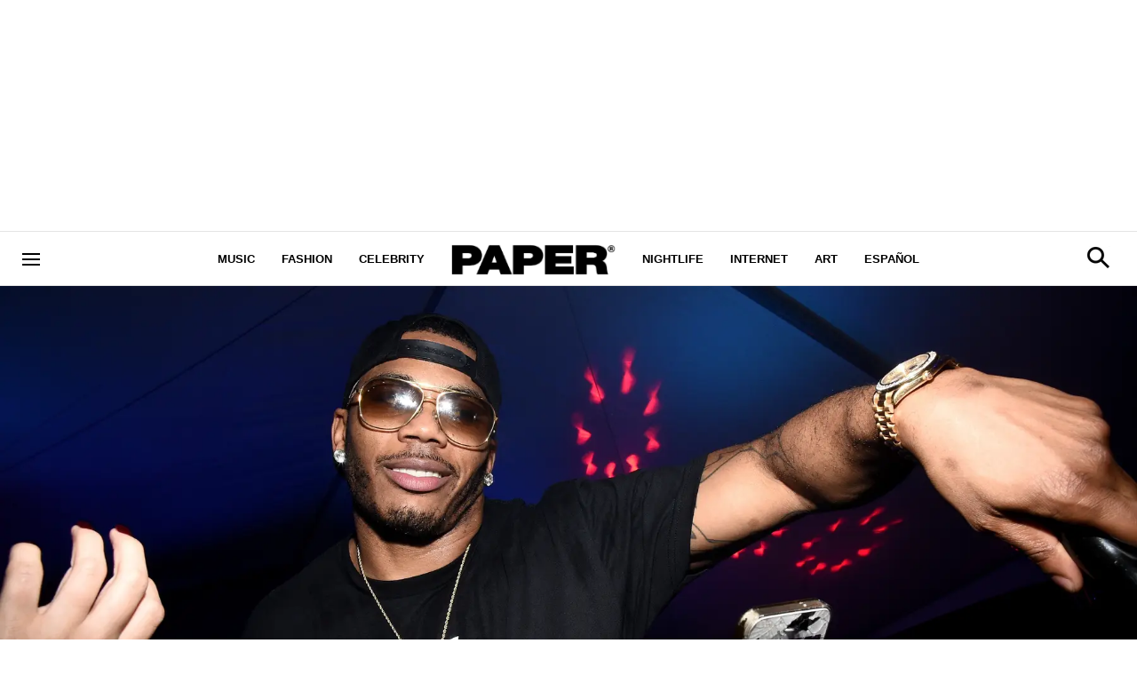

--- FILE ---
content_type: text/html; charset=utf-8
request_url: https://www.papermag.com/nelly-apple-bottoms-relaunch
body_size: 55580
content:
<!DOCTYPE html><!-- Powered by RebelMouse. https://www.rebelmouse.com --><html lang="en"><head prefix="og: https://ogp.me/ns# article: https://ogp.me/ns/article#"><script type="application/ld+json">{"@context":"https://schema.org","@type":"NewsArticle","articleSection":"Fashion","author":{"@type":"Person","description":"Mario is PAPER's Fashion Editor and oversees all digital fashion coverage. He writes about fashion news, designer profiles, trends, and reported features. He can also recite every Miranda Priestly line by heart. @marioabad","identifier":"19916174","image":{"@type":"ImageObject","url":"https://www.papermag.com/media-library/eyJhbGciOiJIUzI1NiIsInR5cCI6IkpXVCJ9.eyJpbWFnZSI6Imh0dHBzOi8vYXNzZXRzLnJibC5tcy8yMjEwMTI4NS9vcmlnaW4uanBnIiwiZXhwaXJlc19hdCI6MTc4MjU5NDY1NX0.pWiYOYRYD_VKapbheYr1g_8cwZmMahMEfb6PbjkgG00/image.jpg?width=210"},"name":"Mario Abad","url":"https://www.papermag.com/u/marioabad"},"dateModified":"2020-06-15T20:28:56Z","datePublished":"2020-03-09T19:26:01Z","description":"The rapper teased the relaunch on Instagram.","headline":"Nelly Teases Relaunch of His Mid-Aughts Brand Apple Bottoms","image":[{"@type":"ImageObject","height":600,"url":"https://www.papermag.com/media-library/image.jpg?id=22867911&width=1200&height=600&coordinates=0%2C408%2C0%2C408","width":1200},{"@type":"ImageObject","height":1200,"url":"https://www.papermag.com/media-library/image.jpg?id=22867911&width=1200&height=1200&coordinates=824%2C0%2C824%2C0","width":1200},{"@type":"ImageObject","height":1500,"url":"https://www.papermag.com/media-library/image.jpg?id=22867911&width=2000&height=1500&coordinates=277%2C0%2C277%2C0","width":2000},{"@type":"ImageObject","height":700,"url":"https://www.papermag.com/media-library/image.jpg?id=22867911&width=1245&height=700&coordinates=0%2C253%2C0%2C254","width":1245}],"keywords":["apple bottoms","instagram","nelly"],"mainEntityOfPage":{"@id":"https://www.papermag.com/nelly-apple-bottoms-relaunch","@type":"WebPage"},"publisher":{"@type":"Organization","logo":{"@type":"ImageObject","url":"https://www.papermag.com/media-library/eyJhbGciOiJIUzI1NiIsInR5cCI6IkpXVCJ9.eyJpbWFnZSI6Imh0dHBzOi8vYXNzZXRzLnJibC5tcy8xOTA2ODkwOS9vcmlnaW4ucG5nIiwiZXhwaXJlc19hdCI6MTgwNDUyMTc2OH0._1NVfePOo_CAXzdF0iAkvYlLriXpXSGJTz3wGFJJ5XI/image.png?width=210"},"name":"PAPER Magazine"},"thumbnailUrl":"https://www.papermag.com/media-library/image.jpg?id=22867911&amp;width=210","url":"https://www.papermag.com/nelly-apple-bottoms-relaunch"}</script><meta charset="utf-8"/><meta name="google-site-verification" content="dleKTcA2X63qVAExA8bR7W_lpwjSV2gTVYVyGoJXQ04"/><meta name="google-site-verification" content="dFjHdzkOh2oJ9jyDRJXY_MDTzYnHp46dQ4nvm94Neo4"/><meta name="google-site-verification" content="HYGF1U1ZnXlVKpxHhfcLYiYS0zHut8mpW299Si8M-VY"/><meta name="google-site-verification" content="OpRrr751RgJPEYwwyu0p_EyVi1kDvdsJdYQmsWLy5e4"/><meta name="robots" content="max-image-preview:large"/><link rel="preload" imagesrcset="https://www.papermag.com/media-library/image.jpg?id=22867911&width=1800&height=900&quality=70&coordinates=0%2C408%2C0%2C408 3x, https://www.papermag.com/media-library/image.jpg?id=22867911&width=1800&height=900&quality=70&coordinates=0%2C408%2C0%2C408 2x, https://www.papermag.com/media-library/image.jpg?id=22867911&width=1800&height=900&quality=70&coordinates=0%2C408%2C0%2C408 1x" as="image" fetchpriority="high"/><link rel="canonical" href="https://www.papermag.com/nelly-apple-bottoms-relaunch"/><meta property="fb:app_id" content="1507945686182456"/><meta name="twitter:site" content="@"/><meta name="twitter:site:id" content=""/><meta property="og:type" content="article"/><meta property="article:section" content="Fashion"/><meta property="og:url" content="https://www.papermag.com/nelly-apple-bottoms-relaunch"/><meta property="og:site_name" content="PAPER Magazine"/><meta property="og:image" content="https://www.papermag.com/media-library/image.jpg?id=22867911&width=1200&height=600&coordinates=0%2C408%2C0%2C408"/><meta property="og:image:width" content="1200"/><meta property="og:image:height" content="600"/><meta property="og:title" content="Nelly Is Bringing Back Mid-Aughts Denim Label Apple Bottoms"/><meta property="og:description" content="The rapper teased the relaunch on Instagram."/><meta name="description" content="Nelly announced that he is reviving his mid-aughts clothing brand Apple Bottoms via a post on his Instagram page."/><meta name="keywords" content="apple bottoms, instagram, nelly"/><meta name="referrer" content="always"/><meta name="twitter:card" content="summary_large_image"/><meta name="twitter:image" content="https://www.papermag.com/media-library/image.jpg?id=22867911&width=1200&height=600&coordinates=0%2C408%2C0%2C408"/><link rel="preconnect" href="https://assets.rebelmouse.io/" crossorigin="anonymous"/><link rel="preconnect" href="https://user-stats.rbl.ms/" crossorigin="anonymous"/><link rel="preconnect" href="https://pages-stats.rbl.ms/" crossorigin="anonymous"/><!--link rel="preload" href="https://static.rbl.ms/static/fonts/fontawesome/fontawesome-mini.woff" as="font" type="font/woff2" crossorigin--><script type="text/javascript" class="rm-i-script">navigator.userAgent.includes("Chrome")&&function(e,t,n,r,i,o,a,u,c,s,p,l,f,v,d){var m,h,g,y,E=["click","contextmenu","dblclick","gotpointercapture","keydown","keypress","keyup","lostpointercapture","mousedown","mouseup","pointercancel","pointerdown","pointerenter","pointerleave","pointerover","pointerup","touchcancel","touchend","touchstart"],w=["scroll","wheel","mousemove","pointermove","touchmove"],P=new c,I=new c,L=new c,T="_rmStopped",S="rmInpZillaSafe",k="_rmImmediatelyStopped",_=e.setTimeout,b=e.clearTimeout,A=a.prototype,B=s&&"scheduling"in s&&"isInputPending"in s.scheduling;function C(e){return e&&e.canceled?Promise.resolve():(t=(e||{}).space||0,new Promise((function(e){t>0?_(e,0):d(e)}))).then((function(){if(B&&s.scheduling.isInputPending({includeContinuous:!0}))return C(e)}));var t}function Z(e){return e&&(e instanceof n||"function"==typeof e)}function x(e){return e&&"handleEvent"in e}function H(e){return"dataset"in e&&e.dataset.inpZillaSkip}function M(e,t,n,r,i,o){if(!(n[k]||r===u&&n[T]&&t!==n.target)){var a,c={get:(a={target:i,currentTarget:o},function(e,t,n){if(t in a)return a[t];var r=p.get(e,t);return Z(r)?function(){return p.apply(r,e,arguments)}:r}),set:p.set},s=new Proxy(n,c);try{x(e)?e.handleEvent.call(e,s):e.call(t,s)}catch(e){v(e)}}}function O(e){return function(t){var n=this,r=t.eventPhase,i=t.currentTarget,o=t.target;if(H(n))M(e,n,t,r,o,i);else{var a={canceled:!1,space:50};L.has(e)&&(L.get(e).canceled=!0),L.set(e,a),C(a).then((function(){a.canceled||(L.delete(e),M(e,n,t,r,o,i))}))}}}function j(e){return f.length>0&&e instanceof r&&e.dataset}function q(e){var t=!!f.some((function(t){return e.closest(t)}));e.dataset[S]=t?1:0}function F(e){return!!j(e)&&(S in e.dataset||q(e),1==e.dataset[S])}function G(e,t){var n=function(e,t){return!function(e,t){return!function(e){return e&&e.passive}(t)&&function(e){var t=e;return x(e)&&(t=e.handleEvent),!!(t&&t.length>0)}(e)}(e,t)}(e,t);return function(t){var r=this,i=t.eventPhase,o=t.currentTarget,u=t.target,c=t.timeStamp,s=new a("rm").timeStamp-c;function p(){M(e,r,t,i,u,o)}var l=!t.cancelable,f=!H(r),v=s>=20||n||l||function(e){return F(e.target)||F(e.currentTarget)}(t);f&&v?C().then(p):p()}}function N(e,t,n,r){if(!e.has(t)){var i=n(t,r);e.set(t,i)}return e.get(t)}function R(e){E.forEach((function(t){var n="on"+t;Object.defineProperty(e,n,{set:function(e){var n=this,r="__rmInpOn"+t;n[r]&&n.removeEventListener(t,n[r],{passive:!0}),n[r]=e,n.addEventListener(t,e,{passive:!0})}})}))}function U(e,t){return function(){this[e]=!0,t.apply(this,arguments)}}function z(){return!0}e.addEventListener("pointerup",z,{passive:!0}),e.addEventListener("pointerdown",z,{passive:!0}),(m=i.prototype).addEventListener=(h=m.addEventListener,function(t,n,r){var i=this||e;j(i)&&q(i);var o=n;n&&(o=w.includes(t)?N(I,n,O,r):N(P,n,G,r));var a=l.from(arguments);return a[1]=o,h.apply(i,a)}),m.removeEventListener=function(t){return function(n,r){var i,o=this||e,a=r;r&&(w.includes(n)&&I.has(r)?i=I:P.has(r)&&(i=P),i&&(a=i.get(r),i.delete(r)));var u=l.from(arguments);return u[1]=a,t.apply(o,u)}}(m.removeEventListener),R(e),R(t),R(o.prototype),g=A.stopPropagation,y=A.stopImmediatePropagation,A.stopPropagation=U(T,g),A.stopImmediatePropagation=U(k,y),function(){var t=new c;function n(e){return t.has(e)&&t.set(e,!0),b(e)}e.setTimeout=function(n,r){var i=this,o=l.from(arguments).splice(2);if(!Z(n))return _.apply(e,arguments);function a(){t.get(u)||n.apply(i,o),t.delete(u)}var u=_((function(){C().then(a).catch(v)}),r);return t.set(u,!1),u},e.setInterval=function(e,n){var r=this,i=l.from(arguments).splice(2);function o(){t.get(c)||e.apply(r,i)}function a(){return _(u,n)}function u(){t.get(c)?t.delete(c):C().then(o).catch(v).finally(a)}var c=a();return t.set(c,!1),c},e.clearInterval=n,e.clearTimeout=n}()}(window,document,Function,Element,EventTarget,HTMLElement,Event,Event.BUBBLING_PHASE,Map,navigator,Reflect,Array,window._rmInpZillaSafeSelectorList||[],console.error,requestIdleCallback);</script><script class="rm-i-script">window.REBELMOUSE_BOOTSTRAP_DATA = {"isUserLoggedIn": false, "site": {"id": 11059957, "isCommunitySite": false}, "runner": {"id": 11059957}, "post": {"id": 2645440448, "sections": [0, 514147, 514148, 514140, 514141], "shareUrl": "https%3A%2F%2Fwww.papermag.com%2Fnelly-apple-bottoms-relaunch", "status": 0, "tags": ["apple bottoms", "instagram", "nelly"]}, "path": "/nelly-apple-bottoms-relaunch", "pathParams": {"slug": "nelly-apple-bottoms-relaunch"}, "resourceId": "pp_2645440448", "fbId": "1507945686182456", "fbAppVersion": "v2.5", "clientGaId": "UA-1556053-2", "messageBusUri": "wss://messages.rebelmouse.io", "section": {"id": null}, "tag": {"slug": "nelly", "isSection": false}, "fullBootstrapUrl": "/res/bootstrap/data.js?site_id=11059957\u0026resource_id=pp_2645440448\u0026path_params=%7B%22slug%22%3A%22nelly-apple-bottoms-relaunch%22%7D\u0026override_device=desktop\u0026post_id=2645440448", "whitelabel_menu": {}, "useRiver": false, "engine": {"recaptchaSiteKey": null, "lazyLoadShortcodeImages": true, "backButtonGoToPage": true, "changeParticleUrlScroll": true, "countKeepReadingAsPageview": true, "defaultVideoPlayer": "", "theoPlayerLibraryLocation": "", "trackPageViewOnParticleUrlScroll": true, "webVitalsSampleRate": 100, "overrideDevicePixelRatio": null, "image_quality_level": 70, "sendEventsToCurrentDomain": false, "enableLoggedOutUserTracking": false, "useSmartLinks2": true}};
    </script><script class="rm-i-script">window.REBELMOUSE_BASE_ASSETS_URL = "https://www.papermag.com/static/dist/social-ux/";
        window.REBELMOUSE_BASE_SSL_DOMAIN = "https://www.papermag.com";
        window.REBELMOUSE_TASKS_QUEUE = [];
        window.REBELMOUSE_LOW_TASKS_QUEUE = [];
        window.REBELMOUSE_LOWEST_TASKS_QUEUE = [];
        window.REBELMOUSE_ACTIVE_TASKS_QUEUE = [];
        window.REBELMOUSE_STDLIB = {};
        window.RM_OVERRIDES = {};
        window.RM_AD_LOADER = [];
    </script><script src="https://www.papermag.com/static/dist/social-ux/main.6bc7945fceb0d1ce31d3.bundle.mjs" class="rm-i-script" type="module" async="async" data-js-app="true" data-src-host="https://www.papermag.com" data-src-file="main.mjs"></script><script src="https://www.papermag.com/static/dist/social-ux/main.da8512cbfe75950eb816.bundle.js" class="rm-i-script" nomodule="nomodule" defer="defer" data-js-app="true" data-src-host="https://www.papermag.com" data-src-file="main.js"></script><script src="https://www.papermag.com/static/dist/social-ux/runtime.5f2854bedb02943ff2a5.bundle.mjs" class="rm-i-script" type="module" async="async" data-js-app="true" data-src-host="https://www.papermag.com" data-src-file="runtime.mjs"></script><script src="https://www.papermag.com/static/dist/social-ux/runtime.5fe7c9a46d72403f8fd3.bundle.js" class="rm-i-script" nomodule="nomodule" defer="defer" data-js-app="true" data-src-host="https://www.papermag.com" data-src-file="runtime.js"></script><!-- we collected enough need to fix it first before turn in back on--><!--script src="//cdn.ravenjs.com/3.16.0/raven.min.js" crossorigin="anonymous"></script--><!--script type="text/javascript">
        Raven.config('https://6b64f5cc8af542cbb920e0238864390a@sentry.io/147999').install();
    </script--><script class="rm-i-script">
        if ('serviceWorker' in navigator) {
          window.addEventListener('load', function() {
            navigator.serviceWorker.register('/sw.js').then(function(registration) {
              console.log('ServiceWorker registration successful with scope: ', registration.scope);
            }, function(err) {
              console.log('ServiceWorker registration failed: ', err);
            });
          });
        } else {
          console.log('ServiceWorker not enabled');
        }
    </script><script class="rm-i-script">
        // fallback error prone google tag setup
        var googletag = googletag || {};
        googletag.cmd = googletag.cmd || [];
    </script><meta http-equiv="X-UA-Compatible" content="IE=edge"/><link rel="alternate" type="application/rss+xml" title="PAPER Magazine" href="/feeds/fashion.rss"/><meta name="viewport" content="width=device-width,initial-scale=1,minimum-scale=1.0"/><!-- TODO: move the default value from here --><title>Nelly Teases Relaunch of His Mid-Aughts Brand Apple Bottoms - PAPER Magazine</title><style class="rm-i-styles">
        article,aside,details,figcaption,figure,footer,header,hgroup,nav,section{display:block;}audio,canvas,video{display:inline-block;}audio:not([controls]){display:none;}[hidden]{display:none;}html{font-size:100%;-webkit-text-size-adjust:100%;-ms-text-size-adjust:100%;}body{margin:0;font-size:1em;line-height:1.4;}body,button,input,select,textarea{font-family:Tahoma,sans-serif;color:#5A5858;}::-moz-selection{background:#145A7C;color:#fff;text-shadow:none;}::selection{background:#145A7C;color:#fff;text-shadow:none;}:focus{outline:5px auto #2684b1;}a:hover,a:active{outline:0;}abbr[title]{border-bottom:1px dotted;}b,strong{font-weight:bold;}blockquote{margin:1em 40px;}dfn{font-style:italic;}hr{display:block;height:1px;border:0;border-top:1px solid #ccc;margin:1em 0;padding:0;}ins{background:#ff9;color:#000;text-decoration:none;}mark{background:#ff0;color:#000;font-style:italic;font-weight:bold;}pre,code,kbd,samp{font-family:monospace,serif;_font-family:'courier new',monospace;font-size:1em;}pre{white-space:pre;white-space:pre-wrap;word-wrap:break-word;}q{quotes:none;}q:before,q:after{content:"";content:none;}small{font-size:85%;}sub,sup{font-size:75%;line-height:0;position:relative;vertical-align:baseline;}sup{top:-0.5em;}sub{bottom:-0.25em;}ul,ol{margin:1em 0;padding:0 0 0 40px;}dd{margin:0 0 0 40px;}nav ul,nav ol{list-style:none;list-style-image:none;margin:0;padding:0;}img{border:0;-ms-interpolation-mode:bicubic;vertical-align:middle;}svg:not(:root){overflow:hidden;}figure{margin:0;}form{margin:0;}fieldset{border:0;margin:0;padding:0;}label{cursor:pointer;}legend{border:0;padding:0;}button,input{line-height:normal;}button,input[type="button"],input[type="reset"],input[type="submit"]{cursor:pointer;-webkit-appearance:button;}input[type="checkbox"],input[type="radio"]{box-sizing:border-box;padding:0;}input[type="search"]{-webkit-appearance:textfield;box-sizing:content-box;}input[type="search"]::-webkit-search-decoration{-webkit-appearance:none;}button::-moz-focus-inner,input::-moz-focus-inner{border:0;padding:0;}textarea{overflow:auto;vertical-align:top;resize:vertical;}input:invalid,textarea:invalid{background-color:#fccfcc;}table{border-collapse:collapse;border-spacing:0;}td{vertical-align:top;}.ir{display:block;border:0;text-indent:-999em;overflow:hidden;background-color:transparent;background-repeat:no-repeat;text-align:left;direction:ltr;}.ir br{display:none;}.hidden{display:none !important;visibility:hidden;}.visuallyhidden{border:0;clip:rect(0 0 0 0);height:1px;margin:-1px;overflow:hidden;padding:0;position:absolute;width:1px;}.visuallyhidden.focusable:active,.visuallyhidden.focusable:focus{clip:auto;height:auto;margin:0;overflow:visible;position:static;width:auto;}.invisible{visibility:hidden;}.clearfix:before,.clearfix:after{content:"";display:table;}.clearfix:after{clear:both;}.clearfix{zoom:1;}.zindex20{z-index:20;}.zindex30{z-index:30;}.zindex40{z-index:40;}.zindex50{z-index:50;}html{font-size:10px;font-family:Arial;line-height:1.4;color:#000000;font-weight:normal;}body,button,input,select,textarea{font-family:Arial;color:#000000;}.col,body{font-size:1.6rem;line-height:1.4;}a{color:#000000;text-decoration:none;}a:hover{color:#fe4646;text-decoration:none;}.with-primary-color{color:#000000;}.with-primary-color:hover{color:#fe4646;}.js-tab,.js-keep-reading,.js-toggle{cursor:pointer;}.noselect{-webkit-touch-callout:none;-webkit-user-select:none;-khtml-user-select:none;-moz-user-select:none;-ms-user-select:none;user-select:none;}.tabs__tab{display:inline-block;padding:10px;}.tabs__tab-content{display:none;}.tabs__tab-content.active{display:block;}button:focus,input[type="text"],input[type="email"]{outline:0;}audio,canvas,iframe,img,svg,video{vertical-align:middle;max-width:100%;}textarea{resize:vertical;}.main{background-color:#fff;position:relative;overflow:hidden;}.valign-wrapper{display:-webkit-flex;display:-ms-flexbox;display:flex;-webkit-align-items:center;-ms-flex-align:center;align-items:center;}.valign-wrapper .valign{display:block;}#notification{position:fixed;}.article-module__controls-placeholder{position:absolute;}.display-block{display:block;}.cover-all{position:absolute;width:100%;height:100%;}.full-width{width:100%;}.fa{font-family:FontAwesome,"fontawesome-mini" !important;}.fa.fa-instagram{font-size:1.15em;}.fa-googleplus:before{content:"\f0d5";}.post-partial,.overflow-visible{overflow:visible !important;}.attribute-data{margin:0 10px 10px 0;padding:5px 10px;background-color:#000000;color:white;border-radius:3px;margin-bottom:10px;display:inline-block;}.attribute-data[value=""]{display:none;}.badge{display:inline-block;overflow:hidden;}.badge-image{border-radius:100%;}.js-expandable.expanded .js-expand,.js-expandable:not(.expanded) .js-contract{display:none;}.js-scroll-trigger{display:block;width:100%;}.sticky-target:not(.legacy){position:fixed;opacity:0;top:0;will-change:transform;transform:translate3d(0px,0px,0px);}.sticky-target.legacy{position:relative;}.sticky-target.legacy.sticky-active{position:fixed;}.color-inherit:hover,.color-inherit{color:inherit;}.js-appear-on-expand{transition:all 350ms;height:0;overflow:hidden;opacity:0;}.content-container{display:none;}.expanded .content-container{display:block;}.expanded .js-appear-on-expand{opacity:1;height:auto;}.logged-out-user .js-appear-on-expand{height:0;opacity:0;}.h1,.h2{margin:0;padding:0;font-size:1em;font-weight:normal;}.lazyload-placeholder{display:none;position:absolute;text-align:center;background:rgba(0,0,0,0.1);top:0;bottom:0;left:0;right:0;}div[runner-lazy-loading] .lazyload-placeholder,iframe[runner-lazy-loading] + .lazyload-placeholder{display:block;}.abs-pos-center{position:absolute;top:0;bottom:0;left:0;right:0;margin:auto;}.relative{position:relative;}.runner-spinner{position:absolute;top:0;bottom:0;left:0;right:0;margin:auto;width:50px;}.runner-spinner:before{content:"";display:block;padding-top:100%;}.rm-non-critical-loaded .runner-spinner-circular{animation:rotate 2s linear infinite;height:100%;transform-origin:center center;width:100%;position:absolute;top:0;bottom:0;left:0;right:0;margin:auto;}.position-relative{position:relative;}.collection-button{display:inline-block;}.rm-non-critical-loaded .runner-spinner-path{stroke-dasharray:1,200;stroke-dashoffset:0;animation:dash 1.5s ease-in-out infinite,color 6s ease-in-out infinite;stroke-linecap:round;}.pagination-container .pagination-wrapper{display:flex;align-items:center;}.pagination-container .pagination-wrapper a{color:rgba(59,141,242,1);margin:0 5px;}@keyframes rotate{100%{transform:rotate(360deg);}}@keyframes dash{0%{stroke-dasharray:1,200;stroke-dashoffset:0;}50%{stroke-dasharray:89,200;stroke-dashoffset:-35px;}100%{stroke-dasharray:89,200;stroke-dashoffset:-124px;}}@keyframes color{100%,0%{stroke:rgba(255,255,255,1);}40%{stroke:rgba(255,255,255,0.6);}66%{stroke:rgba(255,255,255,0.9);}80%,90%{stroke:rgba(255,255,255,0.7);}}.js-section-loader-feature-container > .slick-list > .slick-track > .slick-slide:not(.slick-active){height:0;visibility:hidden;}.rebellt-item-media-container .instagram-media{margin-left:auto !important;margin-right:auto !important;}.js-hidden-panel{position:fixed;top:0;left:0;right:0;transition:all 300ms;z-index:10;}.js-hidden-panel.active{transform:translate3d(0,-100%,0);}.content{margin-left:auto;margin-right:auto;max-width:1100px;width:90%;}.ad-tag{text-align:center;}.ad-tag__inner{display:inline-block;}.content .ad-tag{margin-left:-5%;margin-right:-5%;}@media (min-width:768px){.content .ad-tag{margin-left:auto;margin-right:auto;}}.user-prefs{display:none;}.no-mb:not(:last-child){margin-bottom:0;}.no-mt:not(:first-child){margin-top:0;}.sm-mt-0:not(:empty):before,.sm-mt-1:not(:empty):before,.sm-mt-2:not(:empty):before,.sm-mb-0:not(:empty):after,.sm-mb-1:not(:empty):after,.sm-mb-2:not(:empty):after,.md-mt-0:not(:empty):before,.md-mt-1:not(:empty):before,.md-mt-2:not(:empty):before,.md-mb-0:not(:empty):after,.md-mb-1:not(:empty):after,.md-mb-2:not(:empty):after,.lg-mt-0:not(:empty):before,.lg-mt-1:not(:empty):before,.lg-mt-2:not(:empty):before,.lg-mb-0:not(:empty):after,.lg-mb-1:not(:empty):after,.lg-mb-2:not(:empty):after{content:'';display:block;overflow:hidden;}.sm-mt-0:not(:empty):before{margin-bottom:0;}.sm-mt-0 > *{margin-top:0;}.sm-mt-1:not(:empty):before{margin-bottom:-10px;}.sm-mt-1 > *{margin-top:10px;}.sm-mt-2:not(:empty):before{margin-bottom:-20px;}.sm-mt-2 > *{margin-top:20px;}.sm-mb-0:not(:empty):after{margin-top:0;}.sm-mb-0 > *{margin-bottom:0;}.sm-mb-1:not(:empty):after{margin-top:-10px;}.sm-mb-1 > *{margin-bottom:10px;}.sm-mb-2:not(:empty):after{margin-top:-20px;}.sm-mb-2 > *{margin-bottom:20px;}@media (min-width:768px){.md-mt-0:not(:empty):before{margin-bottom:0;}.md-mt-0 > *{margin-top:0;}.md-mt-1:not(:empty):before{margin-bottom:-10px;}.md-mt-1 > *{margin-top:10px;}.md-mt-2:not(:empty):before{margin-bottom:-20px;}.md-mt-2 > *{margin-top:20px;}.md-mb-0:not(:empty):after{margin-top:0;}.md-mb-0 > *{margin-bottom:0;}.md-mb-1:not(:empty):after{margin-top:-10px;}.md-mb-1 > *{margin-bottom:10px;}.md-mb-2:not(:empty):after{margin-top:-20px;}.md-mb-2 > *{margin-bottom:20px;}}@media (min-width:1024px){.lg-mt-0:not(:empty):before{margin-bottom:0;}.lg-mt-0 > *{margin-top:0;}.lg-mt-1:not(:empty):before{margin-bottom:-10px;}.lg-mt-1 > *{margin-top:10px;}.lg-mt-2:not(:empty):before{margin-bottom:-20px;}.lg-mt-2 > *{margin-top:20px;}.lg-mb-0:not(:empty):after{margin-top:0;}.lg-mb-0 > *{margin-bottom:0;}.lg-mb-1:not(:empty):after{margin-top:-10px;}.lg-mb-1 > *{margin-bottom:10px;}.lg-mb-2:not(:empty):after{margin-top:-20px;}.lg-mb-2 > *{margin-bottom:20px;}}.sm-cp-0{padding:0;}.sm-cp-1{padding:10px;}.sm-cp-2{padding:20px;}@media (min-width:768px){.md-cp-0{padding:0;}.md-cp-1{padding:10px;}.md-cp-2{padding:20px;}}@media (min-width:1024px){.lg-cp-0{padding:0;}.lg-cp-1{padding:10px;}.lg-cp-2{padding:20px;}}.mb-2 > *{margin-bottom:20px;}.mb-2 > :last-child{margin-bottom:0;}.v-sep > *{margin-bottom:20px;}@media (min-width:768px){.v-sep > *{margin-bottom:40px;}}.v-sep > *:last-child{margin-bottom:0;}@media only screen and (max-width:767px){.hide-mobile{display:none !important;}}@media only screen and (max-width:1023px){.hide-tablet-and-mobile{display:none !important;}}@media only screen and (min-width:768px){.hide-tablet-and-desktop{display:none !important;}}@media only screen and (min-width:768px) and (max-width:1023px){.hide-tablet{display:none !important;}}@media only screen and (min-width:1024px){.hide-desktop{display:none !important;}}.row.px10{margin-left:-10px;margin-right:-10px;}.row.px10 > .col{padding-left:10px;padding-right:10px;}.row.px20{margin-left:-20px;margin-right:-20px;}.row.px20 > .col{padding-left:20px;padding-right:20px;}.row{margin-left:auto;margin-right:auto;overflow:hidden;}.row:after{content:'';display:table;clear:both;}.row:not(:empty){margin-bottom:-20px;}.col{margin-bottom:20px;}@media (min-width:768px){.col{margin-bottom:40px;}.row:not(:empty){margin-bottom:-40px;}}.row .col{float:left;box-sizing:border-box;}.row .col.pull-right{float:right;}.row .col.s1{width:8.3333333333%;}.row .col.s2{width:16.6666666667%;}.row .col.s3{width:25%;}.row .col.s4{width:33.3333333333%;}.row .col.s5{width:41.6666666667%;}.row .col.s6{width:50%;}.row .col.s7{width:58.3333333333%;}.row .col.s8{width:66.6666666667%;}.row .col.s9{width:75%;}.row .col.s10{width:83.3333333333%;}.row .col.s11{width:91.6666666667%;}.row .col.s12{width:100%;}@media only screen and (min-width:768px){.row .col.m1{width:8.3333333333%;}.row .col.m2{width:16.6666666667%;}.row .col.m3{width:25%;}.row .col.m4{width:33.3333333333%;}.row .col.m5{width:41.6666666667%;}.row .col.m6{width:50%;}.row .col.m7{width:58.3333333333%;}.row .col.m8{width:66.6666666667%;}.row .col.m9{width:75%;}.row .col.m10{width:83.3333333333%;}.row .col.m11{width:91.6666666667%;}.row .col.m12{width:100%;}}@media only screen and (min-width:1024px){.row .col.l1{width:8.3333333333%;}.row .col.l2{width:16.6666666667%;}.row .col.l3{width:25%;}.row .col.l4{width:33.3333333333%;}.row .col.l5{width:41.6666666667%;}.row .col.l6{width:50%;}.row .col.l7{width:58.3333333333%;}.row .col.l8{width:66.6666666667%;}.row .col.l9{width:75%;}.row .col.l10{width:83.3333333333%;}.row .col.l11{width:91.6666666667%;}.row .col.l12{width:100%;}}.widget{position:relative;box-sizing:border-box;}.widget:hover .widget__headline a{color:#fe4646;}.widget__headline{font-family:Arial;color:#000000;cursor:pointer;}.widget__headline-text{font-family:inherit;color:inherit;word-break:break-word;}.widget__section-text{display:block;}.image,.widget__image{background-position:center;background-repeat:no-repeat;background-size:cover;display:block;z-index:0;}.widget__play{position:absolute;width:100%;height:100%;text-align:center;}.rm-widget-image-holder{position:relative;}.rm-video-holder{position:absolute;width:100%;height:100%;top:0;left:0;}.rm-zindex-hidden{display:none;z-index:-1;}.rm-widget-image-holder .widget__play{top:0;left:0;}.image.no-image{background-color:#e4e4e4;}.widget__video{position:relative;}.widget__video .rm-scrop-spacer{padding-bottom:56.25%;}.widget__video.rm-video-tiktok{max-width:605px;}.widget__video video,.widget__video iframe{position:absolute;top:0;left:0;height:100%;}.widget__product-vendor{font-size:1.5em;line-height:1.5;margin:25px 0;}.widget__product-buy-link{margin:15px 0;}.widget__product-buy-link-btn{background-color:#000;color:#fff;display:inline-block;font-size:1.6rem;line-height:1em;padding:1.25rem;font-weight:700;}.widget__product-buy-btn:hover{color:#fff;}.widget__product-price{font-size:1.5em;line-height:1.5;margin:25px 0;}.widget__product-compare-at-price{text-decoration:line-through;}.rebellt-item.is--mobile,.rebellt-item.is--tablet{margin-bottom:0.85em;}.rebellt-item.show_columns_on_mobile.col2,.rebellt-item.show_columns_on_mobile.col3{display:inline-block;vertical-align:top;}.rebellt-item.show_columns_on_mobile.col2{width:48%;}.rebellt-item.show_columns_on_mobile.col3{width:32%;}@media only screen and (min-width:768px){.rebellt-item.col2:not(.show_columns_on_mobile),.rebellt-item.col3:not(.show_columns_on_mobile){display:inline-block;vertical-align:top;}.rebellt-item.col2:not(.show_columns_on_mobile){width:48%;}.rebellt-item.col3:not(.show_columns_on_mobile){width:32%;}}.rebellt-item.parallax{background-size:cover;background-attachment:fixed;position:relative;left:calc(-50vw + 50%);width:100vw;min-height:100vh;padding:0 20%;box-sizing:border-box;max-width:inherit;text-align:center;z-index:3;}.rebellt-item.parallax.is--mobile{background-position:center;margin-bottom:0;padding:0 15%;}.rebellt-item.parallax.has-description:before,.rebellt-item.parallax.has-description:after{content:"";display:block;padding-bottom:100%;}.rebellt-item.parallax.has-description.is--mobile:before,.rebellt-item.parallax.has-description.is--mobile:after{padding-bottom:90vh;}.rebellt-item.parallax h3,.rebellt-item.parallax p{color:white;text-shadow:1px 0 #000;}.rebellt-item.parallax.is--mobile p{font-size:18px;font-weight:400;}.rebellt-ecommerce h3{font-size:1.8em;margin-bottom:15px;}.rebellt-ecommerce--vendor{font-size:1.5em;line-height:1.5;margin:25px 0;}.rebellt-ecommerce--price{font-size:1.5em;line-height:1.5;margin:25px 0;}.rebellt-ecommerce--compare-at-price{text-decoration:line-through;}.rebellt-ecommerce--buy{margin:15px 0;}.rebellt-ecommerce--btn{background-color:#000;color:#fff;display:inline-block;font-size:1.6rem;line-height:1em;padding:1.25rem;font-weight:700;}.rebellt-ecommerce--btn:hover{color:#fff;}.rebelbar.skin-simple{height:50px;line-height:50px;color:#000000;font-size:1.2rem;border-left:none;border-right:none;background-color:#fff;}.rebelbar.skin-simple .rebelbar__inner{position:relative;height:100%;margin:0 auto;padding:0 20px;max-width:1300px;}.rebelbar.skin-simple .logo{float:left;}.rebelbar.skin-simple .logo__image{max-height:50px;max-width:190px;}.rebelbar--fake.skin-simple{position:relative;border-color:#fff;}.rebelbar--fixed.skin-simple{position:absolute;width:100%;z-index:3;}.with-fixed-header .rebelbar--fixed.skin-simple{position:fixed;top:0;}.rebelbar.skin-simple .rebelbar__menu-toggle{position:relative;cursor:pointer;float:left;text-align:center;font-size:0;width:50px;margin-left:-15px;height:100%;color:#000000;}.rebelbar.skin-simple i{vertical-align:middle;display:inline-block;font-size:20px;}.rebelbar.skin-simple .rebelbar__menu-toggle:hover{color:#fe4646;}.rebelbar.skin-simple .rebelbar__section-links{display:none;padding:0 100px 0 40px;overflow:hidden;height:100%;}.rebelbar.skin-simple .rebelbar__section-list{margin:0 -15px;height:100%;}.rebelbar.skin-simple .rebelbar__section-links li{display:inline-block;padding:0 15px;text-align:left;}.rebelbar.skin-simple .rebelbar__section-link{color:#000000;display:block;font-size:1.8rem;font-weight:400;text-decoration:none;}.rebelbar.skin-simple .rebelbar__section-link:hover{color:#fe4646;}.rebelbar.skin-simple .rebelbar__sharebar.sharebar{display:none;}.rebelbar.skin-simple .rebelbar__section-list.js--active .rebelbar__more-sections-button{visibility:visible;}.rebelbar.skin-simple .rebelbar__more-sections-button{cursor:pointer;visibility:hidden;}.rebelbar.skin-simple #rebelbar__more-sections{visibility:hidden;position:fixed;line-height:70px;left:0;width:100%;background-color:#1f1f1f;}.rebelbar.skin-simple #rebelbar__more-sections a{color:white;}.rebelbar.skin-simple #rebelbar__more-sections.opened{visibility:visible;}@media only screen and (min-width:768px){.rebelbar.skin-simple .rebelbar__menu-toggle{margin-right:15px;}.rebelbar.skin-simple{height:100px;line-height:100px;font-weight:700;}.rebelbar.skin-simple .logo__image{max-width:350px;max-height:100px;}.rebelbar.skin-simple .rebelbar__inner{padding:0 40px;}.rebelbar.skin-simple .rebelbar__sharebar.sharebar{float:left;margin-top:20px;margin-bottom:20px;padding-left:40px;}}@media (min-width:960px){.rebelbar.skin-simple .rebelbar__section-links{display:block;}.with-floating-shares .rebelbar.skin-simple .search-form{display:none;}.with-floating-shares .rebelbar.skin-simple .rebelbar__sharebar.sharebar{display:block;}.with-floating-shares .rebelbar.skin-simple .rebelbar__section-links{display:none;}}.menu-global{display:none;width:100%;position:fixed;z-index:3;color:white;background-color:#1a1a1a;height:100%;font-size:1.8rem;overflow-y:auto;overflow-x:hidden;line-height:1.6em;}@media (min-width:768px){.menu-global{display:block;max-width:320px;top:0;-webkit-transform:translate(-320px,0);transform:translate(-320px,0);transform:translate3d(-320px,0,0);}.menu-global,.all-content-wrapper{transition:transform .2s cubic-bezier(.2,.3,.25,.9);}}.menu-overlay{position:fixed;top:-100%;left:0;height:0;width:100%;cursor:pointer;visibility:hidden;opacity:0;transition:opacity 200ms;}.menu-opened .menu-overlay{visibility:visible;height:100%;z-index:1;opacity:1;top:0;}@media only screen and (min-width:768px){.menu-opened .menu-overlay{z-index:10;background:rgba(255,255,255,.6);}}@media (min-width:960px){.logged-out-user .rebelbar.skin-simple .menu-overlay{display:none;}}@media (min-width:600px){.rm-resized-container-5{width:5%;}.rm-resized-container-10{width:10%;}.rm-resized-container-15{width:15%;}.rm-resized-container-20{width:20%;}.rm-resized-container-25{width:25%;}.rm-resized-container-30{width:30%;}.rm-resized-container-35{width:35%;}.rm-resized-container-40{width:40%;}.rm-resized-container-45{width:45%;}.rm-resized-container-50{width:50%;}.rm-resized-container-55{width:55%;}.rm-resized-container-60{width:60%;}.rm-resized-container-65{width:65%;}.rm-resized-container-70{width:70%;}.rm-resized-container-75{width:75%;}.rm-resized-container-80{width:80%;}.rm-resized-container-85{width:85%;}.rm-resized-container-90{width:90%;}.rm-resized-container-95{width:95%;}.rm-resized-container-100{width:100%;}}.rm-embed-container{position:relative;}.rm-embed-container.rm-embed-instagram{max-width:540px;}.rm-embed-container.rm-embed-tiktok{max-width:572px;min-height:721px;}.rm-embed-container.rm-embed-tiktok blockquote,.rm-embed-twitter blockquote{all:revert;}.rm-embed-container.rm-embed-tiktok blockquote{margin-left:0;margin-right:0;position:relative;}.rm-embed-container.rm-embed-tiktok blockquote,.rm-embed-container.rm-embed-tiktok blockquote > iframe,.rm-embed-container.rm-embed-tiktok blockquote > section{width:100%;min-height:721px;display:block;}.rm-embed-container.rm-embed-tiktok blockquote > section{position:absolute;top:0;left:0;right:0;bottom:0;display:flex;align-items:center;justify-content:center;flex-direction:column;text-align:center;}.rm-embed-container.rm-embed-tiktok blockquote > section:before{content:"";display:block;width:100%;height:300px;border-radius:8px;}.rm-embed-container > .rm-embed,.rm-embed-container > .rm-embed-holder{position:absolute;top:0;left:0;}.rm-embed-holder{display:block;height:100%;width:100%;display:flex;align-items:center;}.rm-embed-container > .rm-embed-spacer{display:block;}.rm-embed-twitter{max-width:550px;margin-top:10px;margin-bottom:10px;}.rm-embed-twitter blockquote{position:relative;height:100%;width:100%;flex-direction:column;display:flex;align-items:center;justify-content:center;flex-direction:column;text-align:center;}.rm-embed-twitter:not(.rm-off) .twitter-tweet{margin:0 !important;}.logo__image,.image-element__img,.rm-lazyloadable-image{max-width:100%;height:auto;}.logo__image,.image-element__img{width:auto;}@media (max-width:768px){.rm-embed-spacer.rm-embed-spacer-desktop{display:none;}}@media (min-width:768px){.rm-embed-spacer.rm-embed-spacer-mobile{display:none;}}.sharebar{margin:0 -4px;padding:0;font-size:0;line-height:0;}.sharebar a{color:#fff;}.sharebar a:hover{text-decoration:none;color:#fff;}.sharebar .share,.sharebar .share-plus{display:inline-block;margin:0 4px;font-size:14px;font-weight:400;padding:0 10px;width:20px;min-width:20px;height:40px;line-height:38px;text-align:center;vertical-align:middle;border-radius:2px;}.sharebar .share-plus i,.sharebar .share i{display:inline-block;vertical-align:middle;}.sharebar .hide-button{display:none;}.sharebar.enable-panel .hide-button{display:inline-block;}.sharebar.enable-panel .share-plus{display:none;}.sharebar.with-first-button-caption:not(.enable-panel) .share:first-child{width:68px;}.sharebar.with-first-button-caption:not(.enable-panel) .share:first-child:after{content:'Share';padding-left:5px;vertical-align:middle;}.sharebar--fixed{display:none;position:fixed;bottom:0;z-index:1;text-align:center;width:100%;left:0;margin:20px auto;}.with-floating-shares .sharebar--fixed{display:block;}.sharebar.fly_shared:not(.enable-panel) .share:nth-child(5){display:none;}.share-media-panel .share-media-panel-pinit{position:absolute;right:0;bottom:0;background-color:transparent;}.share-media-panel-pinit_share{background-image:url('/static/img/whitelabel/runner/spritesheets/pin-it-sprite.png');background-color:#BD081C;background-position:-1px -17px;border-radius:4px;float:right;height:34px;margin:7px;width:60px;background-size:194px auto;}.share-media-panel-pinit_share:hover{opacity:.9;}@media (min-width:768px){.sharebar .share-plus .fa,.sharebar .share .fa{font-size:22px;}.sharebar .share,.sharebar .share-plus{padding:0 15px;width:30px;min-width:30px;height:60px;line-height:60px;margin:0 4px;font-size:16px;}.sharebar.with-first-button-caption:not(.enable-panel) .share:first-child{width:180px;}.sharebar.with-first-button-caption:not(.enable-panel) .share:first-child:after{content:'Share this story';padding-left:10px;vertical-align:middle;text-transform:uppercase;}.share-media-panel-pinit_share{background-position:-60px -23px;height:45px;margin:10px;width:80px;}}.action-btn{display:block;font-size:1.6rem;color:#000000;cursor:pointer;border:2px solid #000000;border-color:#000000;border-radius:2px;line-height:1em;padding:1.6rem;font-weight:700;text-align:center;}.action-btn:hover{color:#fe4646;border:2px solid #fe4646;border-color:#fe4646;}.section-headline__text{font-size:3rem;font-weight:700;line-height:1;}.section-headline__text{color:#000000;}@media (min-width:768px){.section-headline__text{font-size:3.6rem;}.content__main .section-headline__text{margin-top:-.3rem;margin-bottom:2rem;}}.module-headline__text{font-size:3rem;font-weight:700;color:#fe4646;}@media (min-width:768px){.module-headline__text{font-size:3.6rem;}}.search-form{position:absolute;top:0;right:20px;z-index:1;}.search-form__text-input{display:none;height:42px;font-size:1.3rem;background-color:#f4f4f4;border:none;color:#8f8f8f;text-indent:10px;padding:0;width:220px;position:absolute;right:-10px;top:0;bottom:0;margin:auto;}.search-form .search-form__submit{display:none;position:relative;border:none;bottom:2px;background-color:transparent;}.search-form__text-input:focus,.search-form__submit:focus{border:0 none;-webkit-box-shadow:none;-moz-box-shadow:none;box-shadow:none;outline:0 none;}.show-search .search-form__close{position:absolute;display:block;top:0;bottom:0;margin:auto;height:1rem;right:-28px;}.search-form__open{vertical-align:middle;bottom:2px;display:inline-block;position:relative;color:#000000;font-size:1.9rem;}.show-search .search-form__text-input{display:block;}.show-search .search-form__submit{display:inline-block;vertical-align:middle;padding:0;color:#000000;font-size:1.9rem;}.search-form__close,.show-search .search-form__open{display:none;}.quick-search{display:block;border-bottom:1px solid #d2d2d2;padding:24px 0 28px;margin-bottom:20px;position:relative;}.quick-search__submit{background-color:transparent;border:0;padding:0;margin:0;position:absolute;zoom:.75;color:#000;}.quick-search__input{background-color:transparent;border:0;padding:0;font-size:1.5rem;font-weight:700;line-height:3em;padding-left:40px;width:100%;box-sizing:border-box;}@media (min-width:768px){.search-form{right:40px;}.quick-search{margin-bottom:40px;padding:0 0 20px;}.quick-search__submit{zoom:1;}.quick-search__input{line-height:2.2em;padding-left:60px;}}.search-widget{position:relative;}.search-widget__input,.search-widget__submit{border:none;padding:0;margin:0;color:#000000;background:transparent;font-size:inherit;line-height:inherit;}.social-links__link{display:inline-block;padding:12px;line-height:0;width:25px;height:25px;border-radius:50%;margin:0 6px;font-size:1.5em;text-align:center;position:relative;vertical-align:middle;color:white;}.social-links__link:hover{color:white;}.social-links__link > span{position:absolute;top:0;left:0;right:0;bottom:0;margin:auto;height:1em;}.article__body{font-family:Arial;}.body-description .horizontal-rule{border-top:2px solid #eee;}.article-content blockquote{border-left:5px solid #000000;border-left-color:#000000;color:#656565;padding:0 0 0 25px;margin:1em 0 1em 25px;}.article__splash-custom{position:relative;}.body hr{display:none;}.article-content .media-caption{color:#9a9a9a;font-size:1.4rem;line-height:2;}.giphy-image{margin-bottom:0;}.article-body a{word-wrap:break-word;}.article-content .giphy-image__credits-wrapper{margin:0;}.article-content .giphy-image__credits{color:#000;font-size:1rem;}.article-content .image-media,.article-content .giphy-image .media-photo-credit{display:block;}.tags{color:#000000;margin:0 -5px;}.tags__item{margin:5px;display:inline-block;}.tags .tags__item{line-height:1;}.slideshow .carousel-control{overflow:hidden;}.shortcode-media .media-caption,.shortcode-media .media-photo-credit{display:block;}@media (min-width:768px){.tags{margin:0 -10px;}.tags__item{margin:10px;}.article-content__comments-wrapper{border-bottom:1px solid #d2d2d2;margin-bottom:20px;padding-bottom:40px;}}.subscription-widget{background:#000000;padding:30px;}.subscription-widget .module-headline__text{text-align:center;font-size:2rem;font-weight:400;color:#fff;}.subscription-widget .social-links{margin-left:-10px;margin-right:-10px;text-align:center;font-size:0;}.subscription-widget .social-links__link{display:inline-block;vertical-align:middle;width:39px;height:39px;color:#fff;box-sizing:border-box;border-radius:50%;font-size:20px;margin:0 5px;line-height:35px;background:transparent;border:2px solid #fff;border-color:#fff;}.subscription-widget .social-links__link:hover{color:#fe4646;border-color:#fe4646;background:transparent;}.subscription-widget .social-links__link .fa-instagram{margin:5px 0 0 1px;}.subscription-widget__site-links{margin:30px -5px;text-align:center;font-size:.8em;}.subscription-widget__site-link{padding:0 5px;color:inherit;}.newsletter-element__form{text-align:center;position:relative;max-width:500px;margin-left:auto;margin-right:auto;}.newsletter-element__submit,.newsletter-element__input{border:0;padding:10px;font-size:1.6rem;font-weight:500;height:40px;line-height:20px;margin:0;}.newsletter-element__submit{background:#fe4646;color:#fff;position:absolute;top:0;right:0;}.newsletter-element__submit:hover{opacity:.9;}.newsletter-element__input{background:#f4f4f4;width:100%;color:#8f8f8f;padding-right:96px;box-sizing:border-box;}.gdpr-cookie-wrapper{position:relative;left:0;right:0;padding:.5em;box-sizing:border-box;}.gdpr-cookie-controls{text-align:right;}.runner-authors-list{margin-top:0;margin-bottom:0;padding-left:0;list-style-type:none;}.runner-authors-author-wrapper{display:flex;flex-direction:row;flex-wrap:nowrap;justify-content:flex-start;align-items:stretch;align-content:stretch;}.runner-authors-avatar-thumb{display:inline-block;border-radius:100%;width:55px;height:55px;background-repeat:no-repeat;background-position:center;background-size:cover;overflow:hidden;}.runner-authors-avatar-thumb img{width:100%;height:100%;display:block;object-fit:cover;border-radius:100%;}.runner-authors-avatar-fallback{display:flex;align-items:center;justify-content:center;width:100%;height:100%;font-size:12px;line-height:1.1;text-align:center;padding:4px;background:#e0e0e0;color:#555;font-weight:600;text-transform:uppercase;border-radius:100%;overflow:hidden;}.runner-authors-author-info{width:calc(100% - 55px);}.runner-author-name-container{padding:0 6px;}.rm-breadcrumb__list{margin:0;padding:0;}.rm-breadcrumb__item{list-style-type:none;display:inline;}.rm-breadcrumb__item:last-child .rm-breadcrumb__separator{display:none;}.rm-breadcrumb__item:last-child .rm-breadcrumb__link,.rm-breadcrumb__link.disabled{pointer-events:none;color:inherit;}.social-tab-i .share-fb:after,.social-tab-i .share-tw:after{content:none;}.share-buttons .social-tab-i a{margin-right:0;}.share-buttons .social-tab-i li{line-height:1px;float:left;}.share-buttons .social-tab-i ul{margin:0;padding:0;list-style:none;}.share-tab-img{max-width:100%;padding:0;margin:0;position:relative;overflow:hidden;display:inline-block;}.share-buttons .social-tab-i{position:absolute;bottom:0;right:0;margin:0;padding:0;z-index:1;list-style-type:none;}.close-share-mobile,.show-share-mobile{background-color:rgba(0,0,0,.75);}.share-buttons .social-tab-i.show-mobile-share-bar .close-share-mobile,.share-buttons .social-tab-i .show-share-mobile,.share-buttons .social-tab-i .share{width:30px;height:30px;line-height:27px;padding:0;text-align:center;display:inline-block;vertical-align:middle;}.share-buttons .social-tab-i.show-mobile-share-bar .show-share-mobile,.share-buttons .social-tab-i .close-share-mobile{display:none;}.share-buttons .social-tab-i .icons-share{vertical-align:middle;display:inline-block;font:normal normal normal 14px/1 FontAwesome;color:white;}.social-tab-i .icons-share.fb:before{content:'\f09a';}.social-tab-i .icons-share.tw:before{content:'\f099';}.social-tab-i .icons-share.pt:before{content:'\f231';}.social-tab-i .icons-share.tl:before{content:'\f173';}.social-tab-i .icons-share.em:before{content:'\f0e0';}.social-tab-i .icons-share.sprite-shares-close:before{content:'\f00d';}.social-tab-i .icons-share.sprite-shares-share:before{content:'\f1e0';}@media only screen and (max-width:768px){.share-tab-img .social-tab-i{display:block;}.share-buttons .social-tab-i .share{display:none;}.share-buttons .social-tab-i.show-mobile-share-bar .share{display:block;}.social-tab-i li{float:left;}}@media only screen and (min-width:769px){.social-tab-i .close-share-mobile,.social-tab-i .show-share-mobile{display:none !important;}.share-tab-img .social-tab-i{display:none;}.share-tab-img:hover .social-tab-i{display:block;}.share-buttons .social-tab-i .share{width:51px;height:51px;line-height:47px;}.share-buttons .social-tab-i{margin:5px 0 0 5px;top:0;left:0;bottom:auto;right:auto;display:none;}.share-buttons .social-tab-i .share{display:block;}}.accesibility-hidden{border:0;clip:rect(1px 1px 1px 1px);clip:rect(1px,1px,1px,1px);height:1px;margin:-1px;overflow:hidden;padding:0;position:absolute;width:1px;background:#000;color:#fff;}body:not(.rm-non-critical-loaded) .follow-button{display:none;}.posts-custom .posts-wrapper:after{content:"";display:block;margin-bottom:-20px;}.posts-custom .widget{margin-bottom:20px;width:100%;}.posts-custom .widget__headline,.posts-custom .social-date{display:block;}.posts-custom .social-date{color:#a4a2a0;font-size:1.4rem;}.posts-custom[data-attr-layout_headline] .widget{vertical-align:top;}.posts-custom[data-attr-layout_headline="top"] .widget{vertical-align:bottom;}.posts-custom .posts-wrapper{margin-left:0;margin-right:0;font-size:0;line-height:0;}.posts-custom .widget{display:inline-block;}.posts-custom article{margin:0;box-sizing:border-box;font-size:1.6rem;line-height:1.4;}.posts-custom[data-attr-layout_columns="2"] article,.posts-custom[data-attr-layout_columns="3"] article,.posts-custom[data-attr-layout_columns="4"] article{margin:0 10px;}.posts-custom[data-attr-layout_columns="2"] .posts-wrapper,.posts-custom[data-attr-layout_columns="3"] .posts-wrapper,.posts-custom[data-attr-layout_columns="4"] .posts-wrapper{margin-left:-10px;margin-right:-10px;}@media (min-width:768px){.posts-custom[data-attr-layout_columns="2"] .widget{width:50%;}.posts-custom[data-attr-layout_columns="3"] .widget{width:33.3333%;}.posts-custom[data-attr-layout_columns="4"] .widget{width:25%;}}.posts-custom .widget__headline{font-size:1em;font-weight:700;word-wrap:break-word;}.posts-custom .widget__section{display:block;}.posts-custom .widget__head{position:relative;}.posts-custom .widget__head .widget__body{position:absolute;padding:5%;bottom:0;left:0;box-sizing:border-box;width:100%;background:rgba(0,0,0,0.4);background:linear-gradient(transparent 5%,rgba(0,0,0,0.5));}.posts-custom .widget__head .social-author__name,.posts-custom .widget__head .main-author__name,.posts-custom .widget__head .social-author__social-name,.posts-custom .widget__head .main-author__social-name,.posts-custom .widget__head .widget__headline,.posts-custom .widget__head .widget__subheadline{color:white;}.posts-custom .widget__subheadline *{display:inline;}.posts-custom .main-author__avatar,.posts-custom .social-author__avatar{float:left;border-radius:50%;margin-right:8px;height:30px;width:30px;min-width:30px;overflow:hidden;position:relative;}.posts-custom .main-author__name,.posts-custom .social-author__name{color:#1f1f1f;font-size:1.4rem;font-weight:700;line-height:1.4;display:inline;overflow:hidden;text-overflow:ellipsis;white-space:nowrap;position:relative;}.posts-custom .main-author__social-name,.posts-custom .social-author__social-name{color:#757575;display:block;font-size:1.2rem;line-height:0.8em;}.posts-custom .main-author__name:hover,.posts-custom .social-author__name:hover,.posts-custom .main-author__social-name:hover,.posts-custom .social-author__social-name:hover{color:#fe4646;}.posts-custom[data-attr-layout_carousel] .posts-wrapper:after{margin-bottom:0 !important;}.posts-custom[data-attr-layout_carousel] .widget{margin-bottom:0 !important;}.posts-custom[data-attr-layout_carousel][data-attr-layout_columns="1"] .posts-wrapper:not(.slick-initialized) .widget:not(:first-child),.posts-custom[data-attr-layout_carousel]:not([data-attr-layout_columns="1"]) .posts-wrapper:not(.slick-initialized){display:none !important;}.posts-custom .slick-arrow{position:absolute;top:0;bottom:0;width:7%;max-width:60px;min-width:45px;min-height:60px;height:15%;color:white;border:0;margin:auto 10px;background:#000000;z-index:1;cursor:pointer;font-size:1.6rem;line-height:1;opacity:0.9;}.posts-custom .slick-prev{left:0;}.posts-custom .slick-next{right:0;}.posts-custom .slick-arrow:before{position:absolute;left:0;right:0;width:13px;bottom:0;top:0;margin:auto;height:16px;}.posts-custom .slick-arrow:hover{background:#fe4646;opacity:1;}.posts-custom .slick-dots{display:block;padding:10px;box-sizing:border-box;text-align:center;margin:0 -5px;}.posts-custom .slick-dots li{display:inline-block;margin:0 5px;}.posts-custom .slick-dots button{font-size:0;width:10px;height:10px;display:inline-block;line-height:0;border:0;background:#000000;border-radius:7px;padding:0;margin:0;vertical-align:middle;outline:none;}.posts-custom .slick-dots .slick-active button,.posts-custom .slick-dots button:hover{background:#fe4646;}.posts-custom hr{display:none;}.posts-custom{font-family:Arial;}.posts-custom blockquote{border-left:5px solid #000000;border-left-color:#000000;color:#656565;padding:0 0 0 25px;margin:1em 0 1em 25px;}.posts-custom .media-caption{color:#9a9a9a;font-size:1.4rem;line-height:2;}.posts-custom a{word-wrap:break-word;}.posts-custom .giphy-image__credits-wrapper{margin:0;}.posts-custom .giphy-image__credits{color:#000;font-size:1rem;}.posts-custom .body .image-media,.posts-custom .body .giphy-image .media-photo-credit{display:block;}.posts-custom .widget__shares.enable-panel .share-plus,.posts-custom .widget__shares:not(.enable-panel) .hide-button{display:none;}.posts-custom .widget__shares{margin-left:-10px;margin-right:-10px;font-size:0;}.posts-custom .widget__shares .share{display:inline-block;padding:5px;line-height:0;width:25px;height:25px;border-radius:50%;margin:0 10px;font-size:1.5rem;text-align:center;position:relative;vertical-align:middle;color:white;}.posts-custom .widget__shares .share:hover{color:white;}.posts-custom .widget__shares i{position:absolute;top:0;left:0;right:0;bottom:0;margin:auto;height:1em;}.infinite-scroll-wrapper:not(.rm-loading){width:1px;height:1px;}.infinite-scroll-wrapper.rm-loading{width:1px;}.rm-loadmore-placeholder.rm-loading{display:block;width:100%;}.widget__shares button.share,.social-tab-buttons button.share{box-sizing:content-box;}.social-tab-buttons button.share{border:none;}.post-splash-custom,.post-splash-custom .widget__head{position:relative;}.post-splash-custom .widget__head .widget__body{position:absolute;padding:5%;bottom:0;left:0;box-sizing:border-box;width:100%;background:rgba(0,0,0,0.4);background:-webkit-linear-gradient( transparent 5%,rgba(0,0,0,0.5) );background:-o-linear-gradient(transparent 5%,rgba(0,0,0,0.5));background:-moz-linear-gradient( transparent 5%,rgba(0,0,0,0.5) );background:linear-gradient(transparent 5%,rgba(0,0,0,0.5));}.post-splash-custom .headline{font-size:2rem;font-weight:700;position:relative;}.post-splash-custom .post-controls{position:absolute;top:0;left:0;z-index:2;}.post-splash-custom hr{display:none;}.post-splash-custom .widget__section{display:block;}.post-splash-custom .post-date{display:block;}.post-splash-custom .photo-credit p,.post-splash-custom .photo-credit a{font-size:1.1rem;margin:0;}.post-splash-custom .widget__subheadline *{display:inline;}.post-splash-custom .widget__image .headline,.post-splash-custom .widget__image .photo-credit,.post-splash-custom .widget__image .photo-credit p,.post-splash-custom .widget__image .photo-credit a,.post-splash-custom .widget__image .post-date{color:#fff;}@media (min-width:768px){.post-splash-custom .headline{font-size:3.6rem;}}.post-splash-custom .widget__shares.enable-panel .share-plus,.post-splash-custom .widget__shares:not(.enable-panel) .hide-button{display:none;}.post-splash-custom .widget__shares{margin-left:-10px;margin-right:-10px;font-size:0;}.post-splash-custom .widget__shares .share{display:inline-block;padding:5px;line-height:0;width:25px;height:25px;border-radius:50%;margin:0 10px;font-size:1.5rem;text-align:center;position:relative;vertical-align:middle;color:white;}.post-splash-custom .widget__shares .share:hover{color:white;}.post-splash-custom .widget__shares i{position:absolute;top:0;left:0;right:0;bottom:0;margin:auto;height:1em;}.post-authors{font-size:1.1em;line-height:1;padding-bottom:20px;margin-bottom:20px;color:#9a9a9a;border-bottom:1px solid #d2d2d2;}.post-authors__name,.post-authors__date{display:inline-block;vertical-align:middle;}.post-authors__name{font-weight:600;}.post-authors__date{margin-left:7px;}.post-authors__fb-like{float:right;overflow:hidden;}.post-authors__fb-like[fb-xfbml-state='rendered']:before{content:'Like us on Facebook';line-height:20px;display:inline-block;vertical-align:middle;margin-right:15px;}.post-authors__list{list-style:none;display:inline-block;vertical-align:middle;margin:0;padding:0;}.post-author{display:inline;}.post-author__avatar{z-index:0;border-radius:100%;object-fit:cover;width:50px;height:50px;}.post-author__avatar,.post-author__name{display:inline-block;vertical-align:middle;}.post-author__bio p{margin:0;}.post-pager{display:table;width:100%;}.post-pager__spacing{display:table-cell;padding:0;width:5px;}.post-pager__btn{display:table-cell;font-size:1.6rem;background:#000000;color:white;cursor:pointer;line-height:1em;padding:1.6rem;font-weight:700;text-align:center;}.post-pager__btn:hover{background:#fe4646;color:white;}.post-pager__btn .fa{transition:padding 200ms;}.post-pager__btn:hover .fa{padding:0 5px;}.post-pager__spacing:first-child,.post-pager__spacing:last-child{display:none;}.arrow-link{font-weight:600;font-size:1.5rem;color:#000000;margin:0 -.5rem;text-align:right;position:relative;}.arrow-link__anchor span{vertical-align:middle;margin:0 .5rem;}.list{display:block;margin-left:-1em;margin-right:-1em;padding:0;}.list__item{display:inline-block;padding:1em;}.logo__anchor{display:block;font-size:0;}.logo__image.with-bounds{max-width:190px;max-height:100px;}@media (min-width:768px){.logo__image.with-bounds{max-width:350px;}}.widget__head .rm-lazyloadable-image{width:100%;}.crop-16x9{padding-bottom:56.25%;}.crop-3x2{padding-bottom:66.6666%;}.crop-2x1{padding-bottom:50%;}.crop-1x2{padding-bottom:200%;}.crop-3x1{padding-bottom:33.3333%;}.crop-1x1{padding-bottom:100%;}.rm-crop-16x9 > .widget__img--tag,.rm-crop-16x9 > div:not(.rm-crop-spacer),.rm-crop-3x2 > .widget__img--tag,.rm-crop-3x2 > div:not(.rm-crop-spacer),.rm-crop-2x1 > .widget__img--tag,.rm-crop-2x1 > div:not(.rm-crop-spacer),.rm-crop-1x2 > .widget__img--tag,.rm-crop-1x2 > div:not(.rm-crop-spacer),.rm-crop-3x1 > .widget__img--tag,.rm-crop-3x1 > div:not(.rm-crop-spacer),.rm-crop-1x1 > .widget__img--tag,.rm-crop-1x1 > div:not(.rm-crop-spacer),.rm-crop-custom > .widget__img--tag,.rm-crop-custom > div:not(.rm-crop-spacer){position:absolute;top:0;left:0;bottom:0;right:0;height:100%;width:100%;object-fit:contain;}.rm-crop-16x9 > .rm-crop-spacer,.rm-crop-3x2 > .rm-crop-spacer,.rm-crop-2x1 > .rm-crop-spacer,.rm-crop-1x2 > .rm-crop-spacer,.rm-crop-3x1 > .rm-crop-spacer,.rm-crop-1x1 > .rm-crop-spacer,.rm-crop-custom > .rm-crop-spacer{display:block;}.rm-crop-16x9 > .rm-crop-spacer{padding-bottom:56.25%;}.rm-crop-3x2 > .rm-crop-spacer{padding-bottom:66.6666%;}.rm-crop-2x1 > .rm-crop-spacer{padding-bottom:50%;}.rm-crop-1x2 > .rm-crop-spacer{padding-bottom:200%;}.rm-crop-3x1 > .rm-crop-spacer{padding-bottom:33.3333%;}.rm-crop-1x1 > .rm-crop-spacer{padding-bottom:100%;}.share-plus{background-color:#afafaf;}.share-plus:hover{background-color:#aaaaaa;}.share-facebook,.share-fb{background-color:#1777f2;}.share-facebook:hover,.share-fb:hover{background-color:#318bff;}.share-twitter,.share-tw{background-color:#50abf1;}.share-twitter:hover,.share-tw:hover{background-color:#00a8e5;}.share-apple{background-color:#000000;}.share-apple:hover{background-color:#333333;}.share-linkedin{background-color:#0077b5;}.share-linkedin:hover{background:#006da8;}.share-pinterest{background-color:#ce1e1f;}.share-pinterest:hover{background:#bb2020;}.share-googleplus{background-color:#df4a32;}.share-googleplus:hover{background-color:#c73c26;}.share-reddit{background-color:#ff4300;}.share-email{background-color:#5e7286;}.share-email:hover{background:#48596b;}.share-tumblr{background-color:#2c4762;}.share-tumblr:hover{background-color:#243c53;}.share-sms{background-color:#ff922b;}.share-sms:hover{background-color:#fd7e14;}.share-whatsapp{background-color:#4dc247;}.share-instagram{background-color:#3f729b;}.share-instagram:hover{background-color:#4B88B9;}.share-youtube{background-color:#cd201f;}.share-youtube:hover{background-color:#EA2524;}.share-linkedin{background-color:#0077b5;}.share-linkedin:hover{background-color:#005d8e;}.share-slack{background-color:#36C5F0;}.share-slack:hover{background-color:#0077b5;}.share-openid{background-color:#F7931E;}.share-openid:hover{background-color:#E6881C;}.share-st{background-color:#eb4924;}.share-copy-link{background-color:#159397;}.listicle-slideshow__thumbnails{margin:0 -0.5%;overflow:hidden;white-space:nowrap;min-height:115px;}.listicle-slideshow__thumbnail{width:19%;margin:0.5%;display:inline-block;cursor:pointer;}.listicle-slideshow-pager{display:none;}.rm-non-critical-loaded .listicle-slideshow-pager{display:contents;}.rm-top-sticky-flexible{position:fixed;z-index:4;top:0;left:0;width:100%;transform:translate3d(0px,0px,0px);}.rm-top-sticky-stuck{position:relative;}.rm-top-sticky-stuck .rm-top-sticky-floater{position:fixed;z-index:4;top:0;left:0;width:100%;transform:translate3d(0px,-200px,0px);}.rm-top-sticky-stuck.rm-stuck .rm-top-sticky-floater{transform:translate3d(0px,0px,0px);}.rm-component{display:contents !important;}.body-description>p,IMG.rm-hero-media.rm-lazyloadable-image,H1.h1.headline{pointer-events:none!important}.body-description>p *{pointer-events:initial!important}.snark-line .custom-field-wrapper{display:flex;flex-direction:column;max-width:300px}.snark-line .custom-field-wrapper .authors__date{margin-left:0!important}.snark-line .authors,.full-bleed-top .snark-line .authors__name{font-weight:initial!important;font-family:unset!important;flex-direction:column!important;text-align:left;opacity:0;transition:opacity 300ms ease-in-out}.snark-line .authors.single-author{display:inline-block!important;min-height:auto!important}.mainposthead .custom-field-author,.custom-field-author{opacity:0;transition:opacity 300ms ease-in-out;min-width:180px}.snark-line .authors div{width:100%;text-align:left}.custom-field-author{text-align:left}.full-bleed-top .snark-line .authors__name div + div,.mainposthead .custom-field-author div + div,.snark-line .authors div + div{margin-top:2px}.snark-line .author_date{text-align:left}.fade-in{opacity:1!important}@media (min-width:500px){.custom-field-author{max-width:unset}}@media (min-width:1024px){.day-to-day-top-inner{align-items:flex-end!important}.day-to-day-top-inner .rm-breadcrumb{padding-right:0}.day-to-day-top .widget__headline{text-align:right!important}.snark-line .custom-field-wrapper{max-width:unset}.mainposthead .custom-field-author,.full-bleed-top .snark-line .authors__name,.snark-line .authors{padding:0}.mainposthead .custom-field-author,.snark-line .authors div,.snark-line .author_date,.custom-field-author div.author_date.author_date,.custom-field-wrapper .authors__date{text-align:right}}.widget__head a + div{display:none!important}.sticky-active{top:0;width:100%}.sticky-target{z-index:9999}.rm-sticky-parent{height:60px;margin:0;z-index:9999}.stickytopad2{position:sticky;top:0;z-index:99999}body.menu-opened .stickytopad2{display:none}.stickytopad .rebelbar.rebelbar--fixed{position:fixed;top:0;right:0;left:0;z-index:99;background:#fff;height:auto;border-bottom:1px solid #ccc}.stickytopad .rebelbar.rebelbar--fixed .rebelbar__inner{height:60px}.fullscreen-slideshow__media--fullsize--open{display:none}.mainposthead .row.px10>.col{padding-left:0!important;padding-right:0!important}.stickytopad .search-overlay,.stickytopad .search-form{top:155px}.js-hidden-panel.active{transform:unset!important}.js-hidden-panel.active .rebelbar__inner{display:none!important}.stickytopad .js-hidden-panel.active .rebelbar__inner{display:block!important}.js-hidden-panel.active #topbar-sticky-adout{position:fixed;top:0px;left:0;right:0;background:#fff;display:block;border-bottom:1px solid #ddd}.js-hidden-panel #topbar-sticky-adout{display:none}.stickytopad .js-hidden-panel.active #topbar-sticky-adout{position:unset;top:unset;left:unset;right:unset;display:block;border-bottom:0;background:#fff}.stickytopad .js-hidden-panel #topbar-sticky-adout{display:block;height:90px}.js-hidden-panel{z-index:90}.sm-mb-2>*{margin-bottom:0}#action_button_container{margin:20px 0}.js-hidden-panel.noneed #topbar-sticky-adout{display:none!important}.js-hidden-panel.noneed .rebelbar__inner{display:block!important}.custom-field-author + .post-author-list{display:none!important}.custom-field-author + .post-author-list + .post-date{border-left:0px!important;margin-left:0px!important}.sidebar>.ad-tag{margin-top:40px}.social-buttons-container{display:block!important;margin-bottom:15px!important}.footer.actzz{position:fixed;bottom:0;background:#fff;z-index:20;max-width:300px;margin:0 auto!important;width:300px;padding:10px 20px 0 20px;box-sizing:border-box}.collef .widget,.colrig .widget{margin:30px 0 20px 0}.youmaylike .widget__headline-text{white-space:initial!important}span.rm-shortcode{margin:20px 0}.rm-shortcode{margin:15px 0}.stickytopad .topbarplaceholder{height:150px!important}body{overflow-x:hidden}.row{overflow:hidden!important}html,body{font-family:arial,sans-serif}.custom-field-author + .social-author{display:none!important}.content{max-width:1100px;width:100%}.sidebar{margin-top:-20px}.sm-mt-1:not(:empty):before,.sm-mb-1>*{margin-bottom:0}.sm-mt-1>*{margin-top:0}.slideshow-ad.proc{margin-top:100px}.infinite-ad{margin:0}.menu-global .main-menu-item:not(.section):hover>a,.menu-global .main-menu-item:not(.section):hover>div>a{color:#fe4646}.row.px20>.col{padding-left:5px;padding-right:5px}.row:not(:empty),.sm-mb-1:not(:empty):after{margin:0}.mainwrapper{width:100%;max-width:1100px;margin:0 auto;position:relative;z-index:5;background:#fff}.around-the-web__link,.from-your-site__link{color:#000}.sm-mt-1:not(:empty):before{display:none}.sm-mb-1>*{margin-bottom:0}.header-ad-units-container{display:none}.sticky-banner .header-ad-units-container{display:block}.sticky-banner #below-title-ad{position:fixed;top:0;left:0;right:0;z-index:1000;box-sizing:border-box;padding-left:20px;padding-right:20px;width:100%}.row.px10>.col{padding-left:5px;padding-right:5px}.col{margin-bottom:0px}.stickyposttop .col{margin-bottom:0px!important}.postwrapper{position:relative;z-index:5;margin-bottom:0!important}.postwrapper .widget .widget__body{width:100%;max-width:1100px;margin:0 auto;background:#fff;padding:10px 0}.postwrapper .posts-custom .widget{margin:0}.postwrapper .col{margin-bottom:0}.bg-skin-unit{position:absolute;z-index:10;height:1570px;top:0;left:50%;z-index:1}.bg-skin-unit>div{position:relative;left:-50%;z-index:2}.video--banner,.g-ad-unit,.article_content,.social-buttons-container,.article__splash-custom{z-index:3;position:relative}.video--banner,.g-ad-unit,.article_content,.social-buttons-container,.article__splash-custom{z-index:3}.header-ad-units-container{max-width:1060px;margin:0 auto!important}.top-billboard{z-index:12}.sharebar{margin:0!important}.sticky-banner .header-ad-units-container{max-width:100%;margin-top:0!important}.sticky-banner .top-billboard{background:#fff}#stickyadbottom{position:fixed;bottom:0;left:0;right:0;width:100%;padding:0 25px;z-index:100;text-align:center;box-sizing:border-box;z-index:100}.cloz{position:absolute;top:0;right:-5px;width:30px;height:30px;color:#999;text-align:center;line-height:30px;font-size:30px;z-index:1;cursor:pointer}#div-gpt-ad-mobile_sticky{text-align:center}#div-gpt-ad-mobile_sticky>div{display:inline-block;margin:5px 0;background:#fff}.main_content{z-index:13!important}.with-fixed-header .video--banner{z-index:1}.content_placeholder{z-index:11;position:relative;overflow-x:hidden;overflow-y:hidden;max-width:1060px!important;width:100%;margin:0 auto}.content_placeholder{margin:0 auto!important}.bg-skin-unit{position:fixed;top:62px}.content__main--postpage,.content__main--subpage,.content__secondary .content__secondary--subpage,.content__secondary--subpage{z-index:20;position:relative}.listicle-slideshow-switch-page-btn{z-index:10}.listicle-slideshow__init .listicle-slideshow-switch-page-btn i{color:#000;background:#fff;border-radius:50%}.body-description .listicle-slideshow a.listicle-slideshow-switch-page-btn,.body-description .listicle-slideshow a.listicle-slideshow-switch-page-btn:hover{text-decoration:none}.share-tab-img{overflow:visible;margin:15px 0}.listicle-slideshow--prev{left:-15px}.listicle-slideshow--next{right:-15px}.listicle-slideshow-pager{opacity:1;display:block}.blackblock{background:#000;padding:100px 0;color:#fff;position:relative;z-index:8}.blackblock .text-element{color:#fff;font-size:80px;font-weight:900;letter-spacing:5px;line-height:1;margin:0 2%;text-align:center;text-transform:uppercase;width:96%;text-align:center}.widget__headline{padding-left:0!important;padding-right:0!important}.widget .widget__body{margin:0;padding:0px;box-sizing:border-box}.posts-custom .posts-wrapper:after{margin-bottom:0px!important}#speakerbtn.onzz .onz,#speakerbtn.ofzz .ofz{display:inline-block!important}#speakerbtn.ofzz .onz,#speakerbtn.onzz .ofz{display:none!important}.adz{text-align:center}#div-gpt-ad-interscroller div:empty{display:none}.rebelbar__section-link a{font-size:13px}.basez{width:100%;height:60px;margin-bottom:0}.base{width:100%;height:60px}.header-ad-units-container{z-index:8;position:relative;margin:0}.sticky-target.sticky-active{z-index:6}.main-menu-item.sections-list__item.sections-list__item--coronavirus{display:none}.menu-global{z-index:50!important}.menu-opened .menu-overlay{z-index:8!important;background:none!important}.infinite-scroller .posts-wrapper,.infinite-scroller .widget{margin:17px 0!important}@media (min-width:768px){.content__main{padding-bottom:150px!important}}@keyframes pulse_animation{0%{transform:scale(1)}30%{transform:scale(1)}40%{transform:scale(1.2)}50%{transform:scale(1)}60%{transform:scale(1)}70%{transform:scale(1.15)}80%{transform:scale(1)}100%{transform:scale(1)}}.animate-pulse{animation-name:pulse_animation;animation-duration:4000ms;transform-origin:70% 70%;animation-iteration-count:infinite;animation-timing-function:linear}.sections-list__item--home{display:none}.menu-global{z-index:11}.menu-global .main-menu-item img{margin:-3px 0 0 -25px}.menu-global .main-menu-item a{color:#fff;padding:5px 10px;font-size:17px}.menu-global{color:#fff;background-color:#000;font-size:16px;line-height:1.6em}.menu-global .main-menu-wrapper{padding:20px 20px 80px;box-sizing:border-box}.posts-custom .widget__section{padding:5px 10px!important;vertical-align:top;line-height:1.2!important}.widget .widget__body{border-top:0!important}@media (max-width:768px){.ad-tag{min-height:250px}.first-post-inScroll,.infinite-scroller .widget{padding:0 10px}.listicle-slideshow--prev{left:-5px}.listicle-slideshow--next{right:-5px}.youmaylike .widget .widget__headline-text{font-size:16px!important}.postwrapper .widget .widget__body{text-align:center!important}.postwrapper .custom-field-author{width:100%;box-sizing:border-box}.body-description{padding:0 10px}.posts-custom .widget__section{display:block;background:#000;color:#fff!important;padding:5px 10px!important}.posts-custom .slick-arrow{top:100px;bottom:unset}.row.px10>.col{padding-left:0px;padding-right:0px}.widget .widget__body{text-align:left!important}nav ul li ul{background:#eee;margin-left:0!important}nav ul li ul *{color:#000!important}.menu-global .main-menu-wrapper{padding:20px 0 80px 0!important;width:100%!important}.body p,.body h1,.body h2,.body h3,.body h4,.body h5,.body blockquote{padding-left:0px!important;padding-right:0px!important}.menu-global .main-menu-item{text-align:center}.rebelbar__section-link a{font-size:11px}.menu-global .main-menu-wrapper{padding-top:0}}.menu-global .main-menu-item a:hover{color:#fe4646}.fa-angle-down:before{font-size:19px;padding-left:5px}.menu-global .main-menu-item:not(.section):hover>div>a{background-color:#000}.main-menu-item--login{display:none!important}.menu-global .section:before,.menu-global .section:after,.menu-global .divider:before,.main-menu-item--logout:before,.main-menu-item--logout:after,.main-menu-item--login:before,.main-menu-item--login:after{border-top:1px solid #333;margin:10px 0;content:"";display:block}.menu-global .ico:before{color:#ccc}.main-menu-item--stats .ico.stats:before{content:"\f067"}.menu-global .ico.main-content:before{content:"\f016"}.menu-global__search-form{display:none!important}nav ul li ul{margin-left:20px}.icon-social__mobile{width:auto;display:block;padding:25px 15px 0}.icon-social__mobile .icon-social__wrapper{display:inline-block;padding:0;width:16.66%;height:24px}.icon-social__mobile .icon-social__wrapper a{position:absolute;margin:auto;top:0;right:0;bottom:0;left:0}.sprite-shares-youtube,.sprite-shares-stumbleupon,.sprite-shares-whatsapp,.sprite-shares-reddit,.sprite-shares-pinterest,.sprite-shares-twitter,.sprite-shares-tumblr,.sprite-shares-email,.sprite-shares-googleplus,.sprite-shares-facebook,.sprite-shares-instagram,.sprite-shares-linkedin,.sprite-shares-plus,.sprite-shares-close{background-image:url(https://www.papermag.com/media-library/980x.png?id=18678364);background-repeat:no-repeat}.sprite-shares-youtube{background-position:0 0;width:30px;height:22px}.sprite-shares-stumbleupon{background-position:-30px 0;width:28px;height:22px}.sprite-shares-whatsapp{background-position:0 -22px;width:26px;height:26px}.sprite-shares-reddit{background-position:-26px -22px;width:26px;height:22px}.sprite-shares-pinterest{background-position:-58px 0;width:26px;height:26px}.sprite-shares-twitter{background-position:-58px -26px;width:24px;height:20px}.sprite-shares-tumblr{background-position:0 -48px;width:14px;height:24px}.sprite-shares-email{background-position:-14px -48px;width:24px;height:17px}.sprite-shares-googleplus{background-position:-84px 0;width:23px;height:23px}.sprite-shares-facebook{background-position:-84px -23px;width:13px;height:23px}.sprite-shares-instagram{background-position:-84px -46px;width:22px;height:22px}.sprite-shares-linkedin{background-position:0 -72px;width:20px;height:20px}.sprite-shares-plus{background-position:-20px -72px;width:19px;height:19px}.sprite-shares-close{background-position:-38px -48px;width:16px;height:16px}.btn-open-search{display:block}.btn-open-search.dark-mode{display:none}.is-dark-mode .btn-open-search{display:none}.is-dark-mode .btn-open-search.dark-mode{display:block}.btn-open-search svg{margin-bottom:40px}@media screen and (-webkit-min-device-pixel-ratio:1),screen and (min--moz-device-pixel-ratio:1),screen and (-o-min-device-pixel-ratio:100100),screen and (min-device-pixel-ratio:1),screen and (min-resolution:1dppx){}@media screen and (-webkit-min-device-pixel-ratio:2),screen and (min--moz-device-pixel-ratio:2),screen and (-o-min-device-pixel-ratio:200100),screen and (min-device-pixel-ratio:2),screen and (min-resolution:2dppx){}@media (min-width:768px){.menu-global{max-width:300px}.icon-social__mobile{display:none}}.js-listicle-body .rebellt-item h3{display:block}.menu-opened .rebelbar--fixed{position:fixed;top:0}.ad{text-align:center}.ad-margin-20{margin:20px 0}.rebelbar{height:60px;line-height:60px;color:#000;font-size:12px;border:1px solid #e4e4e4;border-left:none;border-right:none;background-color:#fff;margin-bottom:0!important}.rebelbar__inner{position:relative;height:100%;margin:0 auto;max-width:1270px;justify-content:space-between;align-items:center}.rebelbar__logo{position:absolute}.rebelbar__logo-image{height:34px;width:185px;margin-top:-2px}.rebelbar--fake{position:relative;border-color:#fff;display:none}.section-frontpage .rebelbar--fake{display:block;height:0}.rebelbar--fixed{width:100%}.with-fixed-header .rebelbar--fixed{position:fixed;top:0;z-index:20}.rebelbar__menu-toggle{position:relative;cursor:pointer;float:none;width:60px;height:100%;transition:background-color 200ms;display:inline-block}.only-desktop{display:inline-block}.rebelbar__menu-button{position:absolute;top:0;left:0;right:0;bottom:0;-webkit-transition:all 200ms;transition:all 200ms;width:20px;height:2px;margin:auto;background:#000}.menu-opened .rebelbar__menu-button{background:transparent}.rebelbar__menu-button:before,.rebelbar__menu-button:after{content:"";position:absolute;left:0;width:100%;height:2px;background:#000;margin:auto;-webkit-transition-duration:0.3s,0.3s;transition-duration:0.3s,0.3s;-webkit-transition-delay:0.3s,0;transition-delay:0.3s,0}.rebelbar__menu-button:before{top:-6px;-webkit-transition-property:top,-webkit-transform;transition-property:top,transform}.rebelbar__menu-button:after{bottom:-6px;-webkit-transition-property:bottom,-webkit-transform;transition-property:bottom,transform}.menu-opened .rebelbar__menu-button{border-color:transparent}.menu-opened .rebelbar__menu-button:before{top:0;-webkit-transform:rotate(45deg);-ms-transform:rotate(45deg);transform:rotate(45deg)}.menu-opened .rebelbar__menu-button:after{bottom:0;-webkit-transform:rotate(-45deg);-ms-transform:rotate(-45deg);transform:rotate(-45deg)}.menu-opened .rebelbar__menu-button:before,.menu-opened .rebelbar__menu-button:after{-webkit-transition-delay:0s,0.3s;transition-delay:0s,0.3s}.rebelbar__section-links{display:none;width:100%;height:100%;text-align:center}.rebelbar__section-links i{display:inline-block;margin-left:3px}.rebelbar__section-links .dropdown__content{position:absolute;display:none}.rebelbar__section-links .dropdown:hover .dropdown__content:after{bottom:100%;left:30px;border:solid transparent;content:"";height:0;width:0;position:absolute;pointer-events:none;border-bottom-color:#f0f0f0;border-width:15px}.rebelbar__section-links .dropdown:hover .dropdown__content{display:block;line-height:40px;background:#f0f0f0;padding:20px;top:60px;margin-left:-20px;min-width:210px;border-radius:2px;z-index:20}.with-small-header .rebelbar__section-links .dropdown:hover .dropdown__content{top:60px}.rebelbar__section-links>.rebelbar__section-link{display:inline-block;text-align:left}.rebelbar__section-link{margin:0 5px}.rebelbar__section-link:hover a i{-webkit-transform:rotate(180deg);-moz-transform:rotate(180deg);-ms-transform:rotate(180deg);-o-transform:rotate(180deg);transform:rotate(180deg)}.rebelbar__section-link a{color:#000;text-decoration:none;display:block}.rebelbar__section-link a:hover{color:#fe4646}.rebelbar__right-content{position:absolute;right:0;top:0}.rebelbar__overlay{position:fixed;top:0;left:0;height:100%;width:100%;display:none}.menu-opened .rebelbar__overlay{display:block;z-index:1}.rebelbar__sharebar.sharebar{display:none}@media only screen and (min-width:768px){.rebelbar{font-size:14px;font-weight:700}.rebelbar__inner{display:grid;grid-template-columns:60px auto 60px}.rebelbar__section-link{margin:0 15px}.rebelbar__section-link a{text-transform:uppercase}.rebelbar--fake{display:none}}@media (min-width:1260px){.rebelbar__section-links{display:inline-block}.with-floating-shares #search-form{display:block}}.icon-social{position:absolute;top:0;bottom:0;margin:auto;height:22px}.icon-social__wrapper{position:relative;float:left;padding:0 6px}.icon-social__link{display:block}.search-form__open{display:inline}.search-form__wrapper{position:absolute;display:block;height:25px;top:18px;right:12px}.search-form__text-input{position:absolute;display:block;float:left;width:80%;height:100%;left:20px;right:0;font-size:16px;margin:0;border:none;background-color:transparent;color:#fff}.search-form__text-input:focus{border:0 none;-webkit-box-shadow:none;-moz-box-shadow:none;box-shadow:none;outline:0 none}.search-form__submit,.show-search .search-form__submit{position:absolute;display:block;font-size:16px;width:60px;height:100%;right:20px;color:#fff;border:none;background-color:transparent}.search-overlay,.search-form{position:fixed;display:none;width:100%;top:60px;left:0;overflow:hidden;transition:all 0.2s;background-color:#000}.search-form form{width:100%;max-width:1270px;height:70px;margin:0 auto;display:block;position:relative}.search-form{z-index:10}.search-overlay{background-color:#000}.show-overlay .search-overlay,.show-overlay .search-form,.search-form.show-search{display:inline-block;height:70px}.btn-open,.btn-close{cursor:pointer}.btn-close,.js--active .btn-open{display:none}.btn-open,.js--active .btn-close{display:block}@media only screen and (min-width:768px){.search-form__wrapper{right:28px;top:0;bottom:0;margin:auto}.with-small-header .search-overlay,.with-small-header .search-form{top:60px}.icon-social{right:75px}}@media only screen and (min-width:1024px){.search-form__wrapper{right:42px}.icon-social{right:80px}}.sprite-icons-youtube{background-position:0 0;width:30px;height:22px}.sprite-icons-email{background-position:-30px 0;width:28px;height:20px}.sprite-icons-search{background-position:0 -22px;width:27px;height:26px}.sprite-icons-twitter{background-position:-27px -22px;width:26px;height:22px}.sprite-icons-close{background-position:-58px 0;width:23px;height:23px}.sprite-icons-tumblr{background-position:-58px -23px;width:14px;height:22px}.sprite-icons-instagram{background-position:0 -48px;width:22px;height:22px}.sprite-icons-facebook{background-position:-22px -48px;width:13px;height:22px}.sprite-icons-arrow-right{background-position:-35px -48px;width:18px;height:18px;display:inline-block;vertical-align:middle}.sprite-icons-arrow-down-white{background-position:-53px -48px;width:14px;height:10px}.sprite-icons-arrow-down-black{background-position:-67px -48px;width:14px;height:10px}.sprite-icons-arrow-up-white{background-position:0 -70px;width:13px;height:9px}.sprite-icons-arrow-up-black{background-position:-13px -70px;width:13px;height:9px}.menu-opened .rebelbar.rebelbar--fixed{width:100%;right:0;left:0}.rebelbar__logo.is__mobile{top:50%;left:50%;transform:translate(-50%,-50%)}@media screen and (-webkit-min-device-pixel-ratio:1),screen and (min--moz-device-pixel-ratio:1),screen and (-o-min-device-pixel-ratio:100100),screen and (min-device-pixel-ratio:1),screen and (min-resolution:1dppx){@media screen and (-webkit-min-device-pixel-ratio:2),screen and (min--moz-device-pixel-ratio:2),screen and (-o-min-device-pixel-ratio:200100),screen and (min-device-pixel-ratio:2),screen and (min-resolution:2dppx){}@media (max-width:767px){.blackblock .text-element{font-size:40px}.only-desktop{display:none!important}.menu-opened .topbarplaceholder.stickytopad2{z-index:0}}@media (max-width:500px){.blackblock .text-element{font-size:30px}.only-desktop{display:none!important}}.no-margin-bottom{margin-bottom:0!important}@media only screen and (min-width:1260px){.search-form__wrapper{right:25px}.icon-social{right:60px}}.social-tab-i .social-tab-buttons .icons-share:before{content:""}.ad-tag{margin:0 auto}.adtechus-tag{margin:20px auto}.content__secondary--homepage .ad-tag,.content__secondary--subpage .ad-tag{margin:0 auto 20px}.content__secondary .adtechus-tag{margin:0 auto 20px}.content__main .adtechus-tag{margin:20px auto}a,a:hover{color:#fe4646;text-decoration:none}.main_content{margin:0}.content__secondary{display:none}.social-author__name:before{content:"by ";font-style:italic}.split-word{font-size:24px;font-weight:700;line-height:33px;padding:0 6px;text-transform:uppercase;background-color:#f1f1f1;background-color:rgba(255,255,255,0.7);word-break:break-all;display:inline-block}@media (min-width:768px){.content_placeholder{padding-top:0px}.main_content{margin:0 35px}.content__main{float:left;width:100%;margin-left:-300px;padding-left:300px;padding-right:10px;box-sizing:border-box}.content__secondary{display:block;float:right;width:300px}.content__main--postpage,.content__main--subpage{margin:0;padding:0}.content__secondary--subpage{display:none}}@media (min-width:1024px){.main_content{margin:0 45px}.content__main--postpage,.content__main--subpage{margin-left:-300px;padding-left:300px;padding-right:10px}.content__secondary--subpage{display:block}.split-word{font-size:34px;line-height:38px}}@media (min-width:1260px){.split-word{font-size:48px;line-height:60px}}@media (min-width:1350px){.main_content{max-width:1144px;margin:0 auto}.content__main{max-width:1200px}}.posts-wrapper .widget:nth-child(odd) .lazyload-placeholder{background-color:#feebe5}.posts-wrapper .widget:nth-child(even) .lazyload-placeholder{background-color:#fdd2ce}#sPost_0_4_0_0_0_1{display:none}ins{background:transparent}.fullscreen-slideshow__container{padding-top:62px}.menu-opened #search-trigger .search-form{width:calc(100% - 300px);margin-left:300px}.menu-opened.logged-out-user .all-content-wrapper,.menu-opened .all-content-wrapper{-webkit-transform:none;transform:none;width:calc(100% - 300px);box-sizing:border-box;margin-left:300px;position:relative}.menu-opened .rebelbar.rebelbar--fixed{right:0}@media (max-width:1200px){.rebelbar__section-link{margin:0 7px}}@media (max-width:767px){.menu-opened.logged-out-user .all-content-wrapper,.menu-opened .all-content-wrapper{width:100%;box-sizing:border-box;margin-left:0}.sticky-active #stickoff{position:fixed;bottom:0;left:0;right:0;width:100%;z-index:10}.menu-opened #search-trigger .search-form{width:100%;margin-left:0;border-bottom:1px solid #999;height:60px}.menu-opened .rebelbar.rebelbar--fixed{width:100%}}.adzz{float:none;margin:10px auto!important}#adz{width:100%;text-align:center}.ad-tag{margin:0}.top-billboard{width:100%;max-width:970px;margin:0 auto;position:relative;text-align:center;left:0;right:0;overflow:visible}.top-billboard__below-title-ad{margin:5px 0 34px;width:100%;min-height:250px;display:flex;align-items:center;justify-content:center}.sticky-banner .header-ad-units-container{position:fixed;top:0;left:0;width:100%;background:#fff;border-bottom:1px solid #ccc;z-index:1}@media (min-width:1024px){.main_content{margin:0 auto!important}}.main_content.article_content .subscription-widget + .ad-tag{margin:0 -25px}}@media (min-width:768px) and (max-width:1023px){.main_content.article_content{margin:0!important}}.ad-tag__inner{display:inherit!important}#onetrust-consent-sdk #ot-sdk-btn-floating.ot-floating-button{width:30px;height:30px}#onetrust-consent-sdk #ot-sdk-btn-floating.ot-floating-button button{padding:0;border:0}#onetrust-consent-sdk #ot-sdk-btn-floating.ot-floating-button button svg{transform:scale(0.5)}@media (max-width:1024px){[class*="section"] .blackblock h1{font-size:calc(100vw / 13)}}.logged-out-user.menu-opened{overflow:hidden}.logged-out-user.menu-opened .rebelbar.rebelbar--fixed{transform:translateY(-60px)}@media only screen and (min-width:1024px){.logged-out-user.menu-opened .rebelbar.rebelbar--fixed{transform:translateY(0)}.menu-opened .rebelbar.rebelbar--fixed{left:300px}.logged-out-user.menu-opened .rebelbar.rebelbar--fixed{width:calc(100% - 300px)}}@media (min-width:1025px){.rebelbar__logo{position:relative}.rebelbar__logo.is__mobile{display:none}}#sTop_Bar_0_0_33_0_0_1_1_8_1_0 {margin:0;background-color:rgba(255, 255, 255, 1);}@media (min-width: 1024px) {#sTop_Bar_0_0_33_0_0_1_1_8_1_0 {min-height:260px!important;margin:0;display:flex;justify-content:center;align-items:center;}}.all-content-wrapper:has(.body-description .fullscreen-slideshow) .topbarplaceholder{display:none!important}body:has(.all-content-wrapper .body-description .fullscreen-slideshow){overflow-y:hidden!important}body:has(.all-content-wrapper .body-description .fullscreen-slideshow) .sticky-target{width:100%!important}.daytoday{margin-left:-80px!important;width:728px!important;margin-bottom:20px!important}.stickytopad2{position:sticky;top:0;z-index:99999}@media only screen and (max-width:1150px){.daytoday{margin-left:0!important;width:auto!important}}.fullbleed{margin-left:-80px!important;width:728px!important;margin-bottom:20px!important}@media only screen and (max-width:1250px){.fullbleed{margin-left:0!important;width:auto!important}}.ad-container{width:100%;padding-bottom:16px;text-align:center;border:1px solid #F3F3F3;border-right:none;border-left:none;background-color:#F8F8F8}.ad-container::before{padding:8px;display:block;content:"Advertisement";font-size:8px;line-height:115%;text-align:center;text-transform:uppercase;color:#727272}@media only screen and (min-width:1024px){.topbarplaceholder .ad-container-inner{min-height:250px}}.banner--ad__placeholder{background-color:#F8F8F8!important}.latest-container .ad-container:first-of-type{margin-top:24px}#div-gpt-ad-interscroller{position:relative;z-index:101}#adz{margin:0}#adz .infinite-ad:not(:empty){text-align:center}#topbar-sticky-adout.ad-container{align-self:stretch}#stickyadbottom{position:fixed;bottom:0;left:0;right:0;width:100%;padding:0 25px;z-index:100;text-align:center;box-sizing:border-box;z-index:100}.cloz{position:absolute;top:0;right:-5px;width:30px;height:30px;color:#999;text-align:center;line-height:30px;font-size:30px;z-index:1;cursor:pointer}@media only screen and (min-width:768px){.ad-container{margin-top:72px;padding-bottom:32px}.ad-container::before{padding:16px;font-size:11px}.ad-container--last{margin-top:48px}#topbar-sticky-adout.ad-container{align-self:center;margin-top:0;border:none}}@media only screen and (min-width:1024px){.ad-container.infinite-ad{min-height:168px}}@media only screen and (min-width:1200px){.infinite-ad-wrapper{display:flex;justify-content:center;width:770px;margin-right:calc(49px + 242px + 150px - 63px)!important;margin-left:auto!important}}@media screen and (min-width:360px) and (min-height:0px){.rblad-below_article{min-height:280px}.rblad-content{min-height:280px}.rblad-infinite{min-height:280px}.rblad-leaderboard_homepage{min-height:280px}.rblad-top_leaderboard{min-height:100px}.rblad-below_article,.rblad-content,.rblad-infinite,.rblad-leaderboard_homepage,.rblad-top_leaderboard{display:flex;justify-content:center;align-items:center}}@media screen and (min-width:1024px) and (min-height:0px){.rblad-below_article{min-height:250px}.rblad-content{min-height:90px}.rblad-infinite{min-height:280px}.rblad-leaderboard_homepage{min-height:250px}.rblad-sidebar_1{min-height:600px}.rblad-sidebar_2{min-height:600px}.rblad-top_leaderboard{min-height:250px}.rblad-content,.rblad-sidebar_1,.rblad-sidebar_2{display:flex;justify-content:center;align-items:flex-start}.rblad-below_article,.rblad-infinite,.rblad-leaderboard_homepage,.rblad-top_leaderboard{display:flex;justify-content:center;align-items:center}}@media screen and (min-width:2400px) and (min-height:0px){.rblad-leaderboard_homepage{min-height:250px}.rblad-top_leaderboard{min-height:250px}.rblad-leaderboard_homepage,.rblad-top_leaderboard{display:flex;justify-content:center;align-items:flex-start}}.rbl-ad::before{content:"Advertisement";font-size:10px;color:#aaa;font-weight:100;text-transform:uppercase;letter-spacing:1px}.rbl-ad{padding-top:0;text-align:center}.rblad-sticky .rbl-ad::before{display:none}.rblad-top_leaderboard .rbl-ad::before{display:none}.ams-sticky #rblad-2-gpt{position:fixed!important}.stickytopad2{position:sticky;top:0;z-index:99999}.main.main:has(.stickytopad2){overflow:visible!important}.rblad-leaderboard_homepage:not(:first-child),.rblad-content{margin-top:26px}.rblad-content.rblad-content{min-height:320px;justify-content:center;align-items:center}div[id^="sAD_Codes"],.rblad-sticky{margin-bottom:0}.rblad-interscroller .rbl-ad::before{content:""}.rblad-top_leaderboard.rblad-top_leaderboard{min-height:120px}@media (max-width:767px){.menu-opened .topbarplaceholder.stickytopad2{z-index:0}}@media screen and (min-width:1024px){.rblad-content.rblad-content{min-height:216px;margin:26px -80px}.rblad-below_article{margin:26px auto;width:100%}.rblad-content.rblad-content{display:flex;justify-content:center;align-items:center}}.new-menu{margin-bottom:initial;position:sticky;top:0;z-index:99998}.menu,.main{overflow:unset}#sTop_Bar_0_0_33_0_0_1_1_11 {margin:0;}@media only screen and (min-width:1024px){.menu-opened .rebelbar--fixed{position:sticky}}.rblad-interscroller{position:relative;z-index:100500}div[id^="mobkoi-"]{background:none!important}.post-partial .widget__section{background:transparent;color:black!important;letter-spacing:normal!important;padding-top:12px!important}.post-partial{margin:0px 0 20px 0!important}.body-description>p:first-child{margin-top:0px}.around-the-web__list{list-style:disc;padding-left:27px;margin:0}.from-your-site__item,.around-the-web__item{color:#FE4646!important}.around-the-web__headline:before,.around-the-web__link{color:#6F6F6F!important}.from-your-site__item,.around-the-web__item,.around-the-web__link,.from-your-site__link{padding:0!important;vertical-align:middle}.adz{text-align:center}.header-ad-units-container{position:relative;top:0;left:0;z-index:11;display:flex;align-items:center;justify-content:center}@media (max-width:767px){.mb-2 .ad-tag{margin-left:-20px;margin-right:-20px}.body p,.body h1,.body h2,.body h3,.body h4,.body h5,.body blockquote{padding-left:30px;padding-right:30px}}.section-simple-page .widget__section,.section-simple-page .post-author-list,.section-simple-page .share-panel,.section-simple-page .post-author,.section-simple-page .facebook-and-newsletter,.section-simple-page .sharebar,.section-simple-page .postpage-section__title,.section-simple-page .posts-recent,.section-simple-page .posts-main,.section-simple-page .ad-margin-posts-wide,.section-simple-page .content__secondary,.section-simple-page .posts-custom .posts-wrapper,.section-simple-page .text-element,.section-simple-page .post-date,.section-simple-page #comments-widget{display:none}.section-simple-page .post-date{border:0!important;padding:0!important;margin:0!important}.section-simple-page .headline{font-size:30px}.section-simple-page .headline-container{margin-top:30px!important}@media (min-width:1024px){.products-container .dots-container .product-dot{width:20px;height:20px}.products-container .dots-container{margin:-10px 0 0 -10px}.listicle-slideshow .rebellt-item-media-container>img.rm-shortcode,.rebellt-item-media-container .share-tab-img>img,.rebellt-item-media-container .product-image-container>img{max-height:unset}.rebellt-item-media-container .product-image-container{display:inline-block}.section-simple-page .content__secondary{display:inline-block}}.listicle-slideshow__thumbnails{margin:0 -0.5% 20px;max-height:111px;overflow:hidden}.post-splash-beauty .widget__section{display:none}.share-plus{background-color:#000}.share-pinterest{display:none!important}.share-fb{overflow:hidden}.post-authors__fb-like{display:none!important}.valign-wrapper:before{display:table;content:"By";float:left;font-size:14px;font-weight:600;margin-right:3px}.nested-posts{position:relative}.nested-posts article{margin:15px;position:relative;z-index:1}.nested-posts .image300{padding-bottom:70%}.nested-posts .headline{margin:5px 0}.nested-posts:before{content:"Related";color:#fff;display:block;margin:10px}.nested-posts:after{background-color:#fdd2ce;content:"Related";color:#FFF;font-weight:600;width:200px;height:120px;position:absolute;left:0;top:0;padding:10px 15px}@media only screen and (min-width:768px){.nested-posts{margin-left:-30px;width:300px}}.two-in-a-row-colored .col .widget__body{min-height:191px!important;max-height:191px!important}.shortcode-media .share-tab-img{min-height:50px}.listicle-slideshow__init .listicle-slideshow-switch-page-btn i{mix-blend-mode:difference}.ad-tag#sTop_Bar_0_11_0_0_0_4{position:relative;background:#fff}.ad-tag div[id="3900828"]{display:none}.details-container{top:50px;left:-60px}@media only screen and (min-width:769px){.share-buttons .social-tab-i{margin:15px 0 0 35px!important}}@media only screen and (max-width:768px){.share-tab-img .social-tab-i{margin-bottom:15px}#adz{margin-bottom:40px;position:relative;width:110%;left:-16px}#bgggs{transform:unset!important;left:0!important}.bggg{}}#sSplash_Post_Element_0_0_29_0_0_0_2_0 .body .social-tab-i a {color:rgba(0, 0, 0, 1);}#sSplash_Post_Element_0_0_29_0_0_0_2_0 .widget__shares a {max-width:25px;margin:0 10px 0 0;background-color:rgba(0, 0, 0, 1);}#sSplash_Post_Element_0_0_29_0_0_0_2_0 .custom-field-author {display:inline-block;letter-spacing:0.07em;font-size:14px;}

#sSplash_Post_Element_0_0_29_0_0_0_2_0 .widget .widget__image {padding:0;margin:0;}@media (min-width: 0) and (max-width: 767px) {#sSplash_Post_Element_0_0_29_0_0_0_2_0 .widget .widget__image {padding-bottom:100%!important;}}#sSplash_Post_Element_0_0_29_0_0_0_2_0 .widget .widget__body {text-align:center;position:relative;z-index:10;}#sSplash_Post_Element_0_0_29_0_0_0_2_0 .widget__headline {padding:7px 15px;color:rgba(255, 255, 255, 1);margin:0 auto;margin-top:0;max-width:1030px;;}#sSplash_Post_Element_0_0_29_0_0_0_2_0 .widget .widget__headline-text {font-weight:700;font-size:38px;color:rgba(0, 0, 0, 1);line-height:43.7px;cursor:auto;}@media (min-width: 0) and (max-width: 767px) {#sSplash_Post_Element_0_0_29_0_0_0_2_0 .widget .widget__headline-text {font-size:20px;line-height:23px;}}#sSplash_Post_Element_0_0_29_0_0_0_2_0 .social-date {display:inline-block;}#sSplash_Post_Element_0_0_29_0_0_0_2_0 .social-date__text {display:inline-block;border-left:1px solid black;padding-left:10px;margin-left:6px;font-size:14px;letter-spacing:0.07em;font-weight:500;}#sSplash_Post_Element_0_0_29_0_0_0_2_0 .widget__section {color:rgba(0, 0, 0, 1);font-size:13px;font-weight:900;text-transform:uppercase;padding-top:20px !important;}#sSplash_Post_Element_0_0_29_0_0_0_2_0 .social-author {display:inline-block;}#sSplash_Post_Element_0_0_29_0_0_0_2_0 .social-author__avatar {display:none;}#sSplash_Post_Element_0_0_29_0_0_0_2_0 .main-author__avatar {display:none;}#sSplash_Post_Element_0_0_29_0_0_0_2_0 .main-author__name {color:rgba(255, 255, 255, 1);}.top-billboard__below-title-ad{display:flex!important}.mainposthead .custom-field-author,.article__splash-custom .custom-field-author{display:flex!important;flex-direction:column;align-items:center}.mainposthead .custom-field-author div::first-letter ,.snark-line .authors div::first-letter ,.custom-field-author div::first-letter {text-transform:uppercase}.mainposthead .custom-field-author span,.snark-line .authors span,.custom-field-author span{text-transform:capitalize}#sSocial_Stream_Element_0_0_22_0_0_2_0.row-wrapper {margin:0;padding:0;}#sSocial_Stream_Element_0_0_22_0_0_2_0_0 {padding-left:0;padding-right:0;}@media (min-width: 1024px) {#sSocial_Stream_Element_0_0_22_0_0_2_0_0 {width:calc(100% - 320px);padding-left:10px;padding-right:10px;}}@media (min-width: 0) and (max-width: 767px) {#sSocial_Stream_Element_0_0_22_0_0_2_0_0 {width:100%;}}@media (min-width: 768px) and (max-width: 1023px) {#sSocial_Stream_Element_0_0_22_0_0_2_0_0 {width:100%;}}#sSocial_Stream_Element_0_0_22_0_0_2_0_0_0_0_1_1 .body {line-height:1.6;}#sSocial_Stream_Element_0_0_22_0_0_2_0_0_0_0_1_1 .around-the-web__headline {font-size:0px;margin:10px 0 0 0;color:#444;padding:0 10px;}#sSocial_Stream_Element_0_0_22_0_0_2_0_0_0_0_1_1 .around-the-web__headline:before {content:'Discover More';display:inline-block;font-size:13px;line-height:14.95px;text-transform:initial;}#sSocial_Stream_Element_0_0_22_0_0_2_0_0_0_0_1_1 .around-the-web__item {color:#444;padding: 0 10px;}#sSocial_Stream_Element_0_0_22_0_0_2_0_0_0_0_1_1 .around-the-web__link {font-size:11px;margin:5px 0;font-weight:normal;color:#444;padding: 0 10px;}#sSocial_Stream_Element_0_0_22_0_0_2_0_0_0_0_1_1 .from-your-site__headline {font-size:0px;margin:30px 0 0 0;padding:0 10px;}#sSocial_Stream_Element_0_0_22_0_0_2_0_0_0_0_1_1 .from-your-site__headline:before {content:'Next up';display:inline-block;font-size:17px;}#sSocial_Stream_Element_0_0_22_0_0_2_0_0_0_0_1_1 .from-your-site__item {padding: 0 10px;}#sSocial_Stream_Element_0_0_22_0_0_2_0_0_0_0_1_1 .from-your-site__link {font-size:14px;margin:5px 0;font-weight:normal;padding: 0 10px;}

#sSocial_Stream_Element_0_0_22_0_0_2_0_1 {display:none;}@media (min-width: 1024px) {#sSocial_Stream_Element_0_0_22_0_0_2_0_1 {width:320px;display:block;padding-left:10px;padding-right:10px;}}#sSide_Bar_0_0_15_0_0_0_0 .module-headline {background:#000;box-sizing:border-box;color:#fff;display:inline-block;margin-bottom:10px;padding:5px 10px;width:100%;}#sSide_Bar_0_0_15_0_0_0_0 .module-headline__text {color:#fff;font-size:12px;font-weight:900;line-height:1.5;text-transform:uppercase;}

#sSide_Bar_0_0_15_0_0_0_0 {margin:20px 0;}#sSide_Bar_0_0_15_0_0_0_0 .widget {:8px 0 !important;margin:8px 0 !important;}#sSide_Bar_0_0_15_0_0_0_0 .widget .widget__head {margin-bottom:0;}#sSide_Bar_0_0_15_0_0_0_0 .widget .widget__body {border-top:3px solid black;}#sSide_Bar_0_0_15_0_0_0_0 .widget__headline {margin-top:0px;}#sSide_Bar_0_0_15_0_0_0_0 .widget .widget__headline-text {font-size:15px;font-weight:700;line-height:21px;text-transform:capitalize;}#sSide_Bar_0_0_15_0_0_0_0 .widget .widget__headline-text:hover {color:#000;text-decoration:underline;}#sSide_Bar_0_0_15_0_0_0_0 .widget .widget__headline-text a {padding:0 0 0 10px;}#sSide_Bar_0_0_15_0_0_0_0 .widget__section:hover {text-decoration:underline;}#sSide_Bar_0_0_15_0_0_0_0 .social-author__avatar {display:none;}#sSide_Bar_0_0_15_0_0_0_0 .social-author__name {color:#fe4646;font-size:14px;font-weight:600;}#sSide_Bar_0_0_15_0_0_0_0 .social-author__name:hover {text-decoration:underline;}#sSide_Bar_0_0_15_0_0_0_0 .posts-custom .posts-wrapper:after {margin-bottom: -5px;}
    #sSide_Bar_0_0_15_0_0_0_0 .posts-custom .widget {margin-bottom: 5px;}#sSide_Bar_0_0_15_0_0_0_0 .posts-custom .posts-wrapper {margin-left: -0.0px; margin-right:-0.0px;}
    #sSide_Bar_0_0_15_0_0_0_0 .posts-custom article {margin: 0 0.0px;}#sSide_Bar_0_0_15_0_0_0_2 .module-headline {background:#000;box-sizing:border-box;color:#fff;display:inline-block;margin-bottom:10px;padding:5px 10px;width:100%;}#sSide_Bar_0_0_15_0_0_0_2 .module-headline__text {color:#fff;font-size:12px;font-weight:900;letter-spacing:0.4em;line-height:1.5;text-transform:uppercase;}

#sSide_Bar_0_0_15_0_0_0_2 {margin:20px 0;}#sSide_Bar_0_0_15_0_0_0_2 .widget {:8px 0 !important;margin:8px 0 !important;}#sSide_Bar_0_0_15_0_0_0_2 .widget .widget__head {margin-bottom:0;}#sSide_Bar_0_0_15_0_0_0_2 .widget .widget__body {border-top:3px solid black;}#sSide_Bar_0_0_15_0_0_0_2 .widget__headline {margin-top:0px;}#sSide_Bar_0_0_15_0_0_0_2 .widget .widget__headline-text {font-size:15px;font-weight:700;line-height:21px;text-transform:capitalize;}#sSide_Bar_0_0_15_0_0_0_2 .widget .widget__headline-text:hover {color:#000;text-decoration:underline;}#sSide_Bar_0_0_15_0_0_0_2 .widget .widget__headline-text a {padding:0 0 0 10px;}#sSide_Bar_0_0_15_0_0_0_2 .widget__section:hover {text-decoration:underline;}#sSide_Bar_0_0_15_0_0_0_2 .social-author__avatar {display:none;}#sSide_Bar_0_0_15_0_0_0_2 .social-author__name {color:#fe4646;font-size:14px;font-weight:600;}#sSide_Bar_0_0_15_0_0_0_2 .social-author__name:hover {text-decoration:underline;}#sSide_Bar_0_0_15_0_0_0_2 .posts-custom .posts-wrapper:after {margin-bottom: -5px;}
    #sSide_Bar_0_0_15_0_0_0_2 .posts-custom .widget {margin-bottom: 5px;}#sSide_Bar_0_0_15_0_0_0_2 .posts-custom .posts-wrapper {margin-left: -0.0px; margin-right:-0.0px;}
    #sSide_Bar_0_0_15_0_0_0_2 .posts-custom article {margin: 0 0.0px;}.footer{max-width:300px;margin:5px auto}.foot_social .a:hover{color:#000}.foot_links a{font-size:11px;text-transform:uppercase;display:inline-block;margin-right:3px;color:#000;text-decoration:none;padding:7px 7px 7px 0}.foot_social{font-size:26px;color:#fff;width:40px;height:40px;line-height:40px;display:inline-block;color:#000}.foot_social i{color:#000}.sidebar_sticky_parent{margin-bottom:100px!important;position:absolute;height:100%}.stick_in_parent{position:sticky;top:70px}.main{overflow:visible}.row{overflow:visible}.mainwrapper,.row-wrapper.content{position:relative}.sidebar_sticky_parent{margin-bottom:100px!important;position:absolute;height:-webkit-fill-available}.stick_in_parent{position:sticky;top:100px}.sidebar_popular .rm-col-center,.sidebar_popular .rm-col-right{padding:0}.sidebar_popular .rm-col-center{padding-right:10px;width:auto!important}.sidebar_popular .widget__image{width:50px;height:50px;padding:0!important}.sidebar_popular .widget__section{text-transform:uppercase;font-size:12px;background:transparent;margin-bottom:4px}.sidebar_popular .widget:hover .widget__headline a{color:inherit;text-decoration:underline}@media only screen and (max-width:1023px){.sidebar_popular .widget__image{width:60px;height:60px}}#sSocial_Stream_Element_0_0_22_0_0_2_2.row-wrapper {margin:0;padding:0;}#sSocial_Stream_Element_0_0_22_0_0_2_2_0 {padding-left:0;padding-right:0;}@media (min-width: 1024px) {#sSocial_Stream_Element_0_0_22_0_0_2_2_0 {width:calc(100% - 320px);padding-left:10px;padding-right:10px;}}@media (min-width: 0) and (max-width: 767px) {#sSocial_Stream_Element_0_0_22_0_0_2_2_0 {width:100%;}}@media (min-width: 768px) and (max-width: 1023px) {#sSocial_Stream_Element_0_0_22_0_0_2_2_0 {width:100%;}}#sSocial_Stream_Element_0_0_22_0_0_2_2_0_1 .custom-field-author {color:#000;font-size:13px;font-weight:400;font-style:italic;}

#sSocial_Stream_Element_0_0_22_0_0_2_2_0_1 .widget .widget__head {margin:0;}#sSocial_Stream_Element_0_0_22_0_0_2_2_0_1 .widget__headline {margin:5px 0;}#sSocial_Stream_Element_0_0_22_0_0_2_2_0_1 .widget .widget__headline-text {font-size:25px;line-height:35px;font-weight:700;color:#000;display:block;letter-spacing:normal;}#sSocial_Stream_Element_0_0_22_0_0_2_2_0_1 .widget .widget__headline-text:hover {text-decoration:underline;color:#000;}@media (min-width: 0) and (max-width: 767px) {#sSocial_Stream_Element_0_0_22_0_0_2_2_0_1 .widget .widget__headline-text {font-size:18px;line-height:25.2px;:letter-;letter-spacing:normal;}}@media (min-width: 768px) and (max-width: 1023px) {#sSocial_Stream_Element_0_0_22_0_0_2_2_0_1 .widget .widget__headline-text {font-size:24px;}}#sSocial_Stream_Element_0_0_22_0_0_2_2_0_1 .widget__section {font-weight:700;line-height:2;color:#fff;font-size:12px;display:inline-block;text-transform:uppercase;background:#000;box-sizing:border-box;padding:5px 10px;width:100%;}#sSocial_Stream_Element_0_0_22_0_0_2_2_0_1 .widget__section:hover {text-decoration:underline;}#sSocial_Stream_Element_0_0_22_0_0_2_2_0_1 .social-author {margin:5px 0 0;}#sSocial_Stream_Element_0_0_22_0_0_2_2_0_1 .social-author__avatar {display:none;}#sSocial_Stream_Element_0_0_22_0_0_2_2_0_1 .social-author__name {color:rgba(0, 0, 0, 1);font-size:13px;font-weight:400;font-style:italic;}#sSocial_Stream_Element_0_0_22_0_0_2_2_0_1 .social-author__name:hover {text-decoration:underline;}#sSocial_Stream_Element_0_0_22_0_0_2_2_0_1 .posts-custom .posts-wrapper:after {margin-bottom: -30px;}
    #sSocial_Stream_Element_0_0_22_0_0_2_2_0_1 .posts-custom .widget {margin-bottom: 30px;}#sSocial_Stream_Element_0_0_22_0_0_2_2_0_4 {margin:100px 0;}#sSocial_Stream_Element_0_0_22_0_0_2_2_1 {display:none;}@media (min-width: 1024px) {#sSocial_Stream_Element_0_0_22_0_0_2_2_1 {width:320px;display:block;padding-left:10px;padding-right:10px;}}.footer{max-width:300px;margin:5px auto}.foot_social .a:hover{color:#000}.foot_links a{font-size:11px;text-transform:uppercase;display:inline-block;margin-right:3px;color:#000;text-decoration:none;padding:7px 7px 7px 0}.foot_social{font-size:26px;color:#fff;width:40px;height:40px;line-height:40px;display:inline-block;color:#000}.foot_social i{color:#000}.sidebar_sticky_parent{margin-bottom:100px!important;position:absolute;height:100%}.stick_in_parent{position:sticky;top:70px}.main{overflow:visible}.row{overflow:visible}.mainwrapper,.row-wrapper.content{position:relative}.sidebar_sticky_parent{margin-bottom:100px!important;position:absolute;height:-webkit-fill-available}.stick_in_parent{position:sticky;top:100px}.sidebar_popular .rm-col-center,.sidebar_popular .rm-col-right{padding:0}.sidebar_popular .rm-col-center{padding-right:10px;width:auto!important}.sidebar_popular .widget__image{width:50px;height:50px;padding:0!important}.sidebar_popular .widget__section{text-transform:uppercase;font-size:12px;background:transparent;margin-bottom:4px}.sidebar_popular .widget:hover .widget__headline a{color:inherit;text-decoration:underline}@media only screen and (max-width:1023px){.sidebar_popular .widget__image{width:60px;height:60px}} 
    </style><script class="rm-i-script">
        window.REBELMOUSE_LOW_TASKS_QUEUE.push(function() {
            window.REBELMOUSE_STDLIB.loadExternalStylesheet("/static/css-build/roar/runner/social-ux-non-critical.css?v=rmxassets2a81ec462ecf66316d7fc7a753d0e690", function(){
                document.body.classList.add("rm-non-critical-loaded");
            });
        });
    </script><script class="rm-i-script">
        var __RUNNER_PUBLIC__ = {
          root: '#runner-root',
          events: {
            PAGE_VIEW: 'page_view.url_change.listicle_switch_page',
            URL_CHANGE_PAGE_VIEW: 'page_view.url_change',
            LISTICLE_CHANGE_PAGE_VIEW: 'page_view.listicle_switch_page'
          }
        }
    </script><script class="rm-i-script">
        window.__rebelmouseJsBaseUrl = "/static/js-build/";
        
        window.__rebelmousePrimaryColor = "#000000";
        
    </script><link rel="apple-touch-icon" href="https://assets.rebelmouse.io/eyJhbGciOiJIUzI1NiIsInR5cCI6IkpXVCJ9.eyJpbWFnZSI6Imh0dHBzOi8vYXNzZXRzLnJibC5tcy8xNzQ1MDY2MC8yMDAweC5wbmciLCJleHBpcmVzX2F0IjoxNzg3OTg1MTg0fQ.ZpfU-XEhH81kixlCWrAsap7Veq0YLgWpJuvGG69iKBo/img.png?width=192&height=192" sizes="192x192"/><link rel="icon" type="image/png" href="https://assets.rebelmouse.io/eyJhbGciOiJIUzI1NiIsInR5cCI6IkpXVCJ9.eyJpbWFnZSI6Imh0dHBzOi8vYXNzZXRzLnJibC5tcy8xNzQ1MDY2MC8yMDAweC5wbmciLCJleHBpcmVzX2F0IjoxNzg3OTg1MTg0fQ.ZpfU-XEhH81kixlCWrAsap7Veq0YLgWpJuvGG69iKBo/img.png?width=48&height=48" sizes="48x48"/><script type="application/json" data-abtest-name="socialux" data-abtest-value="1"></script><meta property="article:published_time" content="2020-03-09T19:26:01+00:00"/><meta property="article:modified_time" content="2020-06-15T20:28:56+00:00"/><meta property="article:author" content="https://www.facebook.com/16081247185"/><script type="application/json" data-abtest-name="fix" data-abtest-value="inter"></script><script type="application/json" data-abtest-name="PM" data-abtest-value="1281p"></script><script type="application/json" data-abtest-name="PM" data-abtest-value="1211"></script><script type="application/json" data-abtest-name="new-layout" data-abtest-value="particles"></script><script type="application/json" data-abtest-name="replace" data-abtest-value="buynow"></script><script type="application/json" data-abtest-name="PM" data-abtest-value="739"></script><script type="application/json" data-abtest-name="PM" data-abtest-value="745"></script><script type="application/json" data-abtest-name="PM" data-abtest-value="709"></script><script type="application/json" data-abtest-name="PM" data-abtest-value="744"></script><script type="application/json" data-abtest-name="PM" data-abtest-value="747"></script><script type="application/json" data-abtest-name="pm" data-abtest-value="949"></script><script type="application/json" data-abtest-name="optimize" data-abtest-value="cwv"></script><script type="application/json" data-abtest-name="pm" data-abtest-value="542"></script><script type="application/json" data-abtest-name="new" data-abtest-value="videoloop"></script><script type="application/json" data-abtest-name="ZD" data-abtest-value="36770"></script><script type="application/json" data-abtest-name="PM" data-abtest-value="1276"></script><script type="application/json" data-abtest-name="PM" data-abtest-value="1324"></script><script type="application/json" data-abtest-name="PM" data-abtest-value="1331"></script><script type="application/json" data-abtest-name="PM" data-abtest-value="1332"></script><script type="application/json" data-abtest-name="PM" data-abtest-value="1324old"></script><script type="application/json" data-abtest-name="PM" data-abtest-value="5"></script><script type="application/json" data-abtest-name="PM" data-abtest-value="1274"></script><script type="application/json" data-abtest-name="PM" data-abtest-value="1267"></script><script type="application/json" data-abtest-name="PM" data-abtest-value="1253"></script><script type="application/json" data-abtest-name="test" data-abtest-value="1"></script><script type="speculationrules">
  {
    "prerender": [
      {
        "source": "document",
        "where": {
          "or": [
            { "selector_matches": ".custom-post-headline" },
            { "selector_matches": ".widget__head a" }
          ]
        },
        "eagerness": "eager"
      }
    ]
  }
</script><meta name="p:domain_verify" content="932cc6290c2368955969276b2b4f3751"/><script type="application/json" data-abtest-name="pm" data-abtest-value="modified"></script><script type="application/json" data-abtest-name="image" data-abtest-value="location"></script><script type="application/json" data-abtest-name="PM" data-abtest-value="1253"></script><script type="application/json" data-abtest-name="PM" data-abtest-value="1318"></script><script type="application/json" data-abtest-name="PM" data-abtest-value="1253"></script><script type="application/json" data-abtest-name="pm" data-abtest-value="1057"></script><script type="application/json" data-abtest-name="PM" data-abtest-value="1274"></script><script type="application/json" data-abtest-name="pm" data-abtest-value="1060"></script><script type="application/json" data-abtest-name="PM" data-abtest-value="1210"></script><script type="application/json" data-abtest-name="PM" data-abtest-value="1330"></script><style class="rm-i-styles" id="custom-post-styles-2645440448">
</style><script type="application/json" data-abtest-name="PM" data-abtest-value="1165"></script><script type="application/json" data-abtest-name="PM" data-abtest-value="1330"></script><script class="rm-i-script">
        
            (function() {
    var cookie = 'rebelmouse_abtests=';
        cookie += "v1:1634745924-A:2";
            cookie += '; Max-Age=604800';
    document.cookie = cookie + '; Path=/; SameSite=None; Secure';
})();
        
        </script><!--[if IE]>
        <script type="text/javascript" src="/static/js-build/libs/html5shiv/html5shiv.js"></script>
    <![endif]--></head><body class="logged-out-user section-fashion"><div id="fb-root"></div><div id="runner-root"></div><div id="curtain" class="curtain"></div><nav class="menu-global"><div class="main-menu-wrapper"><div class="menu-global__search-form hide-tablet-and-desktop"><form action="/search/"><button type="submit" class="menu-global__submit fa fa-search" value="" aria-label="Submit"></button><input name="q" class="menu-global__text-input" type="text" placeholder="Search..." aria-label="Search"/></form></div><div class="divider hide-tablet-and-desktop"></div><ul class="sections-list"><li class="main-menu-item sections-list__item sections-list__item--home"><a href="/" aria-label="Link to Home">Home</a></li><li class="main-menu-item sections-list__item sections-list__item--lgbtq"><a href="https://www.papermag.com/lgbtq/" aria-label="Link to LGBTQ">LGBTQ</a></li><li class="main-menu-item sections-list__item sections-list__item--sex-dating"><a href="https://www.papermag.com/sex-dating/" aria-label="Link to Sex & Dating">Sex &amp; Dating</a></li><li class="main-menu-item sections-list__item sections-list__item--fashion"><a href="https://www.papermag.com/fashion/" aria-label="Link to Fashion">Fashion</a></li><li class="main-menu-item sections-list__item sections-list__item--beauty"><a href="https://www.papermag.com/beauty/" aria-label="Link to Beauty">Beauty</a></li><li class="main-menu-item sections-list__item sections-list__item--nightlife"><a href="https://www.papermag.com/nightlife/" aria-label="Link to Nightlife">Nightlife</a></li><li class="main-menu-item sections-list__item sections-list__item--celebrity"><a href="https://www.papermag.com/celebrity/" aria-label="Link to Celebrity">Celebrity</a></li><li class="main-menu-item sections-list__item sections-list__item--internet"><a href="https://www.papermag.com/internet/" aria-label="Link to Internet">Internet</a></li><li class="main-menu-item sections-list__item sections-list__item--entertainment"><a href="https://www.papermag.com/entertainment/" aria-label="Link to Entertainment">Entertainment</a></li><li class="main-menu-item sections-list__item sections-list__item--break-the-internet"><a href="https://www.papermag.com/break-the-internet/" aria-label="Link to Break the Internet ®">Break the Internet ®</a></li><li class="main-menu-item sections-list__item sections-list__item--music"><a href="https://www.papermag.com/music/" aria-label="Link to Music">Music</a></li><li class="main-menu-item sections-list__item sections-list__item--film-tv"><a href="https://www.papermag.com/film-tv/" aria-label="Link to Film/TV">Film/TV</a></li><li class="main-menu-item sections-list__item sections-list__item--art"><a href="https://www.papermag.com/art/" aria-label="Link to Art">Art</a></li><li class="main-menu-item sections-list__item sections-list__item--care"><a href="https://www.papermag.com/care/" aria-label="Link to Care">Care</a></li><li class="main-menu-item sections-list__item sections-list__item--Pride"><a href="https://www.papermag.com/Pride/" aria-label="Link to Pride">Pride</a></li><li class="main-menu-item sections-list__item sections-list__item--politics"><a href="https://www.papermag.com/politics/" aria-label="Link to Politics">Politics</a></li><li class="main-menu-item sections-list__item sections-list__item--its-nice-to-laugh"><a href="https://www.papermag.com/its-nice-to-laugh/" aria-label="Link to It&#39;s Nice to Laugh">It&#39;s Nice to Laugh</a></li><li class="main-menu-item sections-list__item sections-list__item--born-this-way"><a href="https://www.papermag.com/born-this-way/" aria-label="Link to Born This Way">Born This Way</a></li></ul><div class="divider"></div><ul id="main-menu" class="main-menu"></ul></div></nav><div class="all-content-wrapper"><div class="main v-sep"><div class="menu-overlay js-toggle" data-target="body" data-share-status-id="menu-toggle" data-toggle-class="menu-opened"></div><!-- User Code --><script>

function onPointerUp(event) {
  var a = 1 + 1;
  return a;
}

window.addEventListener("pointerup", onPointerUp, { passive: true });
document.addEventListener("pointerup", onPointerUp, { passive: true });

    </script><!-- End User Code --><span class="viewport-css-anchor"></span><div class="topbarplaceholder" id="sTop_Bar_0_0_33_0_0_1_1_8_1_0"><!-- User Code --><div id="topbar-sticky-adout"><div id="topbar-sticky-ad"><div class="rblad-top_leaderboard"></div></div></div><!-- End User Code --></div><div class="" id="sAD_Codes__0_0_0_0_0_1"></div><span class="viewport-css-anchor"></span><div class="new-menu" id="sTop_Bar_0_0_33_0_0_1_1_10"><!-- User Code --><div class="rebelbar rebelbar--fixed" id="search-trigger"><div class="rebelbar__inner"><div data-share-status-id="menu-toggle" class="rebelbar__menu-toggle js-toggle" data-target="body" data-toggle-class="menu-opened"><div class="rebelbar__menu-button"></div></div><a class="rebelbar__logo is__mobile" href="/"><img class="rebelbar__logo-image" src="[data-uri]" alt="papermag"/></a><div class="only-desktop"><div class="rebelbar__section-links"><div class="rebelbar__section-link dropdown"><a href="/music/">Music</a></div><div class="rebelbar__section-link dropdown"><a href="/fashion/">Fashion</a></div><div class="rebelbar__section-link dropdown"><a href="/celebrity/">Celebrity</a></div><div class="rebelbar__section-link"><a class="rebelbar__logo" href="/"><img class="rebelbar__logo-image" src="[data-uri]" alt="papermag"/></a></div><div class="rebelbar__section-link dropdown"><a href="/nightlife/">Nightlife</a></div><div class="rebelbar__section-link dropdown"><a href="/internet/">Internet</a></div><div class="rebelbar__section-link dropdown"><a href="/art/">Art</a></div><div class="rebelbar__section-link dropdown"><a href="/espanol/">Español</a></div></div></div><div class="search-form__wrapper"><a href="javascript:;" class="search-form__link search-form__open js-toggle" data-target="#search-trigger" data-toggle-class="show-overlay"><span class="btn-open sprite-icons-search"></span><span class="btn-close sprite-icons-close"></span></a></div><div class="search-form"><form action="/search/"><input name="q" class="search-form__text-input" type="text" placeholder="Enter Search Term"/><input type="submit" class="search-form__submit" value="Search"/></form></div></div><div class="search-overlay"></div></div><!-- End User Code --><!-- User Code --><div class="sections-menu hidden"><ul class="sections-list"><li class="main-menu-item sections-list__item sections-list__item--music"><a href="/music/">Music</a></li><li class="main-menu-item sections-list__item sections-list__item--fashion"><a href="/fashion/">Fashion</a></li><li class="main-menu-item sections-list__item sections-list__item--celebrity"><a href="/celebrity/">Celebrity</a></li><li class="main-menu-item sections-list__item sections-list__item--nightlife"><a href="/nightlife/">Nightlife</a></li><li class="main-menu-item sections-list__item sections-list__item--internet"><a href="/internet/">Internet</a></li><li class="main-menu-item sections-list__item sections-list__item--art"><a href="/art/">Art</a></li></ul><div class="divider"></div><ul class="sections-list"><li class="main-menu-item sections-list__item sections-list__item--shop" style="display:none;"><a href="https://papermagazine.myshopify.com/">Shop</a></li><li class="main-menu-item sections-list__item sections-list__item--policy"><a href="https://www.papermag.com/privacy-policy-1428073733">Privacy policy</a></li><li class="main-menu-item sections-list__item sections-list__item--terms"><a href="https://www.papermag.com/terms">Terms</a></li><li class="main-menu-item sections-list__item sections-list__item--contact"><a href="https://www.papermag.com/masthead">Contact Us</a></li><li class="main-menu-item sections-list__item sections-list__item--rss"><a href="/feeds/feed.rss">RSS</a></li></ul></div><!-- End User Code --></div><div class="" id="sTop_Bar_0_0_33_0_0_1_1_11"><!-- User Code --><!-- Facebook Pixel Code --><noscript><img height="1" width="1" src="https://www.facebook.com/tr?id=547949808911864&ev=PageView&noscript=1"/></noscript><!-- End Facebook Pixel Code --><!-- End User Code --></div><!-- User Code --><div class="rblad-sticky"></div><!-- End User Code --><div class="mb-2 postwrapper mainposthead" id="sSplash_Post_Element_0_0_29_0_0_0_2_0"><div class="posts-custom posts-custom-section section-holder clearfix" data-block="None" data-format="posts-custom" data-source="current_post" data-source-type="current_post" data-source-unique="true" data-section-id="" data-is-reordable="false" data-using-stickers="false" data-has-more="false" data-attr-format="posts-custom" data-attr-posts_id="sSplash_Post_Element_0_0_29_0_0_0_2_0" data-attr-layout_quality="1" data-attr-node_id="/root/blocks/block[splash_post_element]/abtests/abtest/choose/otherwise/posts-" data-attr-use_tag_image_for_lead_media="true" data-attr-all_element_order="section,headline,subheadline,custom_field_author,author,date,post_shares,badges_sponsored,badges,body,snark_line,page_views,follow_button,photo_credit,like_button,source_link,collection_button,tags,main_author,primary_tag,custom_field_homepage_coverline,custom_field_pixel_track_id,community_comments,custom_field_ad_placement,community_name,photo_caption,all_sections,date_modified,product_prices,product_vendor,product_buy_link,words_count,time_to_read,custom_field_disabled_ads" data-attr-layout_all_image_crop="2x1" data-attr-layout_headline="bottom" data-attr-layout_subheadline="bottom" data-attr-layout_author="bottom" data-attr-layout_date="bottom" data-attr-all_share_buttons="Facebook,Twitter,Email,Tumblr,Pinterest,Whatsapp,CopyLink,Flipboard,Linkedin,Separator,GooglePlus,Reddit" data-attr-layout_reddit="inactive" data-attr-layout_separator="inactive" data-attr-layout_linkedin="inactive" data-attr-layout_googleplus="inactive" data-attr-layout_mobile_image_crop="3x2" data-attr-layout_section="bottom" data-attr-layout_custom_field_author="bottom" data-attr-layout_flipboard="inactive" data-attr-layout_copylink="inactive" data-attr-limit="1" data-attr-source_url="current_post" data-attr-data-rm-device-crops="true" data-attr-layout_tablet_image_crop="3x2" data-attr-data-rm-advanced="true" data-attr-element_classes="postwrapper mainposthead" data-attr-layout_all_headline_tag="h1" data-attr-filters="" data-attr-section_url="" data-attr-source="" data-attr-is_current_post="true"><div class="posts-wrapper clearfix"><div class="widget post-partial tag-apple-bottoms tag-instagram tag-nelly post-section--Fashion" data-category="Fashion"><article elid="2645440448" data-frozen-sections="[]" class="clearfix page-article sm-mb-1 quality-HD post-2645440448" data-category="Fashion"><div class="row px10"><div class="rm-col-center col sm-mb-1" style="width:100.0%;"><div class="widget__head"><picture><source srcset="https://www.papermag.com/media-library/image.jpg?id=22867911&width=1800&height=900&quality=70&coordinates=0%2C408%2C0%2C408 3x, https://www.papermag.com/media-library/image.jpg?id=22867911&width=1800&height=900&quality=70&coordinates=0%2C408%2C0%2C408 2x, https://www.papermag.com/media-library/image.jpg?id=22867911&width=1800&height=900&quality=70&coordinates=0%2C408%2C0%2C408 1x"/><img fetchpriority="high" role="img" alt="Nelly Is Bringing Back Mid-Aughts Denim Label Apple Bottoms" aria-label="Nelly Is Bringing Back Mid-Aughts Denim Label Apple Bottoms" src="https://www.papermag.com/media-library/image.jpg?id=22867911&width=1800&height=900&quality=70&coordinates=0%2C408%2C0%2C408" style="object-fit: cover;" class="rm-lazyloadable-image rm-hero-media" width="2000" height="1000"/></picture></div><div class="widget__body clearfix sm-mt-1"><a class="widget__section js-load-brick-on-click" href="https://www.papermag.com/fashion/">Fashion</a><h1 class="widget__headline h1"><span class="widget__headline-text custom-post-headline" data-type="text">
        Nelly Is Bringing Back Mid-Aughts Denim Label Apple Bottoms
    </span></h1><div class="social-author clearfix"><div class="social-author__avatar image"><div class="cover-all image" style="background-image: url(&quot;https://www.papermag.com/media-library/eyJhbGciOiJIUzI1NiIsInR5cCI6IkpXVCJ9.eyJpbWFnZSI6Imh0dHBzOi8vYXNzZXRzLnJibC5tcy8yMjEwMTI4NS9vcmlnaW4uanBnIiwiZXhwaXJlc19hdCI6MTc4MjU5NDY1NX0.pWiYOYRYD_VKapbheYr1g_8cwZmMahMEfb6PbjkgG00/image.jpg?width=210&quot;)"></div></div><a class="social-author__name" href="https://www.papermag.com/u/marioabad" data-type="text">Mario Abad</a></div><div class="social-date"><span class="social-date__text">09 March 2020</span></div></div></div></div><script type="application/json" id="post-context-2645440448" class="post-context post-context-2645440448">
    {"customDimensions": {"1":519,"3":"apple bottoms, instagram, nelly","6":"nelly","4":"fashion","2":5}, "post": {"id": 2645440448, "providerId": 0, "sections": [0, 514147, 514148, 514140, 514141], "authors": [19916174], "tags": ["apple bottoms", "instagram", "nelly"], "streams": [], "split_testing": {}} }
</script></article></div></div></div></div><span class="viewport-css-anchor"></span><div class="mainwrapper" id="sSocial_Stream_Element_0_0_22_0_0_2"><div id="sSocial_Stream_Element_0_0_22_0_0_2_0" class=" row-wrapper clearfix  content"><div class="row px20"><div id="sSocial_Stream_Element_0_0_22_0_0_2_0_0" class="collef col sm-mb-2 md-mb-4 s12 m12 l8"><div class="mb-2 currentpostbody" id="sSocial_Stream_Element_0_0_22_0_0_2_0_0_0_0_1_1"><div class="posts-custom posts-custom-section section-holder clearfix" data-block="None" data-format="posts-custom" data-source="current_post" data-source-type="current_post" data-source-unique="true" data-section-id="" data-is-reordable="false" data-using-stickers="false" data-has-more="false" data-attr-format="posts-custom" data-attr-posts_id="sSocial_Stream_Element_0_0_22_0_0_2_0_0_0_0_1_1" data-attr-layout_quality="5" data-attr-header_template="jinja/post/custom-css.html" data-attr-node_id="/root/blocks/block[social_stream_element]/abtests/abtest[1]/element_wrapper/row[1]/column[1]/if[post_page==true]/choose/otherwise/posts-" data-attr-source_url="current_post" data-attr-all_element_order="body,headline,subheadline,section,author,community_name,date,badges,badges_sponsored,photo_credit,photo_caption,snark_line,page_views,post_shares,follow_button,community_comments,like_button,source_link,collection_button,tags,primary_tag,main_author,all_sections,custom_field_homepage_coverline,custom_field_pixel_track_id,custom_field_author,custom_field_ad_placement,date_modified,product_prices,product_vendor,product_buy_link,words_count,time_to_read,custom_field_disabled_ads" data-attr-layout_body="bottom" data-attr-show_around_the_web="true" data-attr-layout_remove_image="true" data-attr-show_full_post_body="true" data-attr-data-rm-advanced="true" data-attr-element_classes="currentpostbody" data-attr-filters="" data-attr-section_url="" data-attr-source="" data-attr-is_current_post="true"><div class="posts-wrapper clearfix"><div class="widget post-partial tag-apple-bottoms tag-instagram tag-nelly post-section--Fashion" data-category="Fashion"><article elid="2645440448" data-frozen-sections="[]" class="clearfix page-article sm-mb-1 quality-HD post-2645440448" data-category="Fashion"><div class="row px10"><div class="rm-col-center col sm-mb-1" style="width:100.0%;"><div class="widget__head"></div><div class="widget__body clearfix sm-mt-1"><span class="js-scroll-trigger" data-target="body" data-triggers="render-rebelbar" data-toggle-class="with-floating-shares"></span><div id="utm_campaign"></div><div class="body js-expandable clearfix js-listicle-body  css-listicle-body-2645440448" data-headline="Nelly Is Bringing Back Mid-Aughts Denim Label Apple Bottoms"><script type="application/json" id="assembler-ad-config-2645440448">
            {"adCodes": [{"desktop": "\u003cdiv class=\"rblad-content\"\u003e\u003c/div\u003e", "display": false, "mobile": "\u003cdiv class=\"rblad-content\"\u003e\u003c/div\u003e", "order": 0, "tablet": ""}, {"desktop": "\u003cdiv class=\"rblad-content\"\u003e\u003c/div\u003e", "display": false, "mobile": "\u003cdiv class=\"rblad-content\"\u003e\u003c/div\u003e", "order": 1, "tablet": "\n"}], "adsOrder": [4]}
        </script><div class="body-description"><p class="">The mid-aughts nostalgia wave has officially caught on with Nelly. On Sunday, he <a href="https://www.instagram.com/p/B9dFAoUJavj/" target="_blank">teased via Instagram</a> a relaunch of Apple Bottoms, the women&#39;s denim brand he co-founded back in 2003 (of which you&#39;ve probably heard in a famous Flo Rida lyric).</p><p><div class="rebellt-item
        
        
        
        col1" id="rebelltitem5" data-id="5" data-reload-ads="false" data-is-image="False" data-href="https://www.papermag.com/nelly-apple-bottoms-relaunch#rebelltitem5" data-basename="particle-5" data-post-id="2645440448" data-published-at="1591915046" data-use-pagination="False"><p style="text-align: center;"><strong>Related | <a href="https://www.papermag.com/fergie-2005-fashion-icon" target="_blank">Forgotten Fashion Icon: Fergie in 2005</a></strong></p></div><div class="rebellt-item
        
        
        
        col1" id="rebelltitem2" data-id="2" data-reload-ads="false" data-is-image="False" data-href="https://www.papermag.com/nelly-apple-bottoms-relaunch#rebelltitem2" data-basename="particle-2" data-post-id="2645440448" data-published-at="1591915046" data-use-pagination="False"><p>&quot;It&#39;s bout that time...!!!!!!!!!!!!!!! Don&#39;t call it a come back..!!!!!&quot; the rapper captioned the post of an Apple Bottoms logo. While details remain under wraps, the <a href="https://www.applebottoms.com/" target="_blank">website</a> is also hinting at a return with the words &quot;BACK AT IT AGAIN...&quot; on the homepage.</p></div><div class="rebellt-item
        
        
        
        col1" id="rebelltitem1" data-id="1" data-reload-ads="true" data-is-image="False" data-href="https://www.papermag.com/nelly-apple-bottoms-relaunch#rebelltitem1" data-basename="particle-1" data-post-id="2645440448" data-published-at="1591915046" data-use-pagination="False"><div id="9e6e8" class="rm-shortcode" data-rm-shortcode-id="750974b0f8d1ad9aabb7495e733dd92f"><blockquote class="instagram-media" data-instgrm-permalink="https://www.instagram.com/p/B9dFAoUJavj/" data-instgrm-captioned="" data-instgrm-version="4" style="background:#FFF; border:0;
                border-radius:3px; box-shadow:0 0 1px 0 rgba(0,0,0,0.5),0 1px 10px 0 rgba(0,0,0,0.15);
                margin: 1px; max-width:658px; padding:0; width:99.375%; width:-webkit-calc(100% - 2px);
                width:calc(100% - 2px);"><div style="padding:8px;"><div style="background:#F8F8F8; line-height:0; margin-top:40px; padding:50% 0; text-align:center; width:100%;"><div style="background:url([data-uri]); display:block; height:44px;
                        margin:0 auto -44px; position:relative; top:-22px; width:44px;"></div></div><p style=" margin:8px 0 0 0; padding:0 4px;"><a href="https://www.instagram.com/p/B9dFAoUJavj/" style=" color:#000; font-family:Arial,sans-serif;
                        font-size:14px; font-style:normal; font-weight:normal; line-height:17px;
                        text-decoration:none;
                        word-wrap:break-word;" target="_top">See on Instagram</a></p></div></blockquote></div></div><div class="rebellt-item
        
        
        
        col1" id="rebelltitem4" data-id="4" data-reload-ads="false" data-is-image="False" data-href="https://www.papermag.com/nelly-apple-bottoms-relaunch#rebelltitem4" data-basename="particle-4" data-post-id="2645440448" data-published-at="1591915046" data-use-pagination="False"><p>If you&#39;ll recall, Nelly held a popular (<a href="https://books.google.com/books?id=bR9OE-80RbsC&pg=PA26#v=onepage&q&f=false" target="_blank">and slightly cringe-y</a>) model search on VH1 for the clothing line in 2008 where he &quot;rated the contestants&#39; booties.&quot; Since then, everyone from Vivica A. Fox to <a href="https://www.papermag.com/fergie-2005-fashion-icon" target="_blank">Fergie</a> and Oprah have donned the curve-hugging jeans with their apple pocket logo. </p></div><div class="rebellt-item
        
        
        
        col1" id="rebelltitem3" data-id="3" data-reload-ads="true" data-is-image="False" data-href="https://www.papermag.com/nelly-apple-bottoms-relaunch#rebelltitem3" data-basename="particle-3" data-post-id="2645440448" data-published-at="1591915046" data-use-pagination="False"><p><em>Photo via Getty</em></p></div></p><div class="post-pager js-listicle-pager" data-listicle-style="" data-async_load_parameters="settings=%7B%22use_pagination%22%3A+false%2C+%22pagination_order%22%3A+null%2C+%22use_ads%22%3A+true%2C+%22ads_order%22%3A+%5B2%5D%2C+%22use_numeration%22%3A+false%2C+%22numeration_sort%22%3A+-1%2C+%22items_as_posts%22%3A+false%2C+%22body_text_above%22%3A+false%2C+%22layout_type%22%3A+null%2C+%22show_columns_on_mobile%22%3A+null%2C+%22allow_url_update%22%3A+null%2C+%22is_guest_voting_allowed%22%3A+null%2C+%22cooldown_in_seconds%22%3A+null%2C+%22multiple_answers%22%3A+null%2C+%22up_down_voting%22%3A+false%2C+%22reorder_voting%22%3A+null%2C+%22no_redirect%22%3A+null%2C+%22no_post_section%22%3A+null%2C+%22enter_url%22%3A+null%2C+%22next_post_url%22%3A+null%2C+%22voting_extra_fields%22%3A+null%2C+%22_deprecated_allow_url_change%22%3A+null%2C+%22_deprecated_turn_into_posts%22%3A+null%2C+%22source%22%3A+%22engine_settings%22%2C+%22list_breaks%22%3A+null%2C+%22ads_breaks%22%3A+%5B2%2C+2%5D%2C+%22prevent_last_break_repetition%22%3A+false%7D&display_ads=1&platform=desktop"></div><div class="around-the-web"><div class="from-your-site__headline">From Your Site Articles</div><ul class="around-the-web__list"><li class="from-your-site__item"><a href="https://www.papermag.com/nelly-madonna-cover-up" class="from-your-site__link" target="_blank" rel="noopener noreferrer">Nelly Criticized for Telling Madonna to &quot;Cover Up&quot; - PAPER ›</a></li></ul></div></div></div><span class="" data-elid="2645440448" data-post-url="https://www.papermag.com/nelly-apple-bottoms-relaunch" data-authors="Mario Abad" data-headline="Nelly Is Bringing Back Mid-Aughts Denim Label Apple Bottoms" data-page-title="Nelly Teases Relaunch of His Mid-Aughts Brand Apple Bottoms - PAPER Magazine"></span></div></div></div><script type="application/json" id="post-context-2645440448" class="post-context post-context-2645440448">
    {"customDimensions": {"1":519,"3":"apple bottoms, instagram, nelly","6":"nelly","4":"fashion","2":5}, "post": {"id": 2645440448, "providerId": 0, "sections": [0, 514147, 514148, 514140, 514141], "authors": [19916174], "tags": ["apple bottoms", "instagram", "nelly"], "streams": [], "split_testing": {}} }
</script></article></div></div></div></div><!-- User Code --><div id="action_button_container"></div><!-- End User Code --></div><div id="sSocial_Stream_Element_0_0_22_0_0_2_0_1" class="sidebar colrig col sm-mb-2 md-mb-4 s12 m12 l4"><div class="mb-2 sidebar_popular" id="sSide_Bar_0_0_15_0_0_0_0"><div class="module-headline"><h2 class="module-headline__text h2">
        MORE ON PAPER
    </h2></div><div class="posts-custom posts-custom-section section-holder clearfix" data-block="section_1" data-format="posts-custom" data-source="frontpage_parent_site_popular" data-source-type="page" data-source-unique="true" data-section-id="375483123" data-is-reordable="true" data-using-stickers="true" data-has-more="true" data-attr-cache_ttl_in_seconds="43200" data-attr-format="posts-custom" data-attr-posts_id="sSide_Bar_0_0_15_0_0_0_0" data-attr-source_unique="true" data-attr-without_current="true" data-attr-layout_quality="1" data-attr-node_id="/root/blocks/block[side_bar]/abtests/abtest[1]/if[is_desktop==true]/posts[1]-" data-attr-limit="6" data-attr-layout_columns="1" data-attr-layout_headline="right" data-attr-layout_image_column_width="20" data-attr-all_element_order="section,headline,author,subheadline,date,badges,badges_sponsored,photo_credit,body,snark_line,post_shares,follow_button,community_comments,like_button,source_link,collection_button,tags,main_author,page_views,primary_tag,custom_field_homepage_coverline,custom_field_pixel_track_id,custom_field_author,custom_field_ad_placement,community_name,photo_caption,all_sections,date_modified,product_prices,product_vendor,product_buy_link,words_count,time_to_read" data-attr-layout_vertical_separation="5" data-attr-data-rm-styles="true" data-attr-headline_text="MORE ON PAPER" data-attr-layout_horizontal_separation="0" data-attr-data-rm-device-crops="true" data-attr-data-rm-advanced="true" data-attr-source_url="popular" data-attr-exclude_section="NSFW" data-attr-layout_all_image_crop="1x1" data-attr-element_classes="sidebar_popular" data-attr-source_site="parent_site" data-attr-section_url="popular"><div class="posts-wrapper clearfix"><div class="widget tag-cover-story tag-music tag-pandora tag-moni-studio tag-madison-beer post-section--music" elid="2674916816"><article elid="2674916816" data-frozen-sections="[]" class="clearfix image-article sm-mb-1 quality-HD post-2674916816"><div class="row px10"><div class="rm-col-center col sm-mb-1" style="width:20.0%;"><div class="widget__head"><a href="https://www.papermag.com/madison-beer-album-launch" aria-label="Madison Beer Woke Up In a Glass Box at Her &#39;locket&#39; Release Party"><div class="widget__image crop-1x1" role="img" aria-label="Madison Beer Woke Up In a Glass Box at Her &#39;locket&#39; Release Party" data-runner-img-hd="https://www.papermag.com/media-library/image.jpg?id=62977021&width=600&height=600&quality=70&coordinates=0%2C1667%2C0%2C0" data-runner-img-md="https://www.papermag.com/media-library/image.jpg?id=62977021&width=600&height=600&quality=70&coordinates=0%2C1667%2C0%2C0" data-runner-img-sd="https://www.papermag.com/media-library/image.jpg?id=62977021&width=300&height=300&quality=70&coordinates=0%2C1667%2C0%2C0" data-runner-style="padding-bottom: 100.0%;" style="padding-bottom: 100.0%;" data-type="image"><div class="lazyload-placeholder"><div class="runner-spinner"><svg class="runner-spinner-circular" viewbox="25 25 50 50"><circle class="runner-spinner-path" cx="50" cy="50" r="20" fill="none" stroke-width="3" stroke-miterlimit="10"></circle></svg></div></div></div></a></div></div><div class="rm-col-right col" style="width:80.0%;"><div class="widget__body clearfix sm-mt-1"><h2 class="widget__headline h2"><a class="widget__headline-text custom-post-headline" href="https://www.papermag.com/madison-beer-album-launch" aria-label="Madison Beer Woke Up In a Glass Box at Her &#39;locket&#39; Release Party" data-type="text">
        Madison Beer Woke Up In a Glass Box at Her &#39;locket&#39; Release Party
    </a></h2></div></div></div><script type="application/json" id="post-context-2674916816" class="post-context post-context-2674916816">
    {"customDimensions": {"1":129,"3":"cover story, music, pandora, moni studio, madison beer","6":"madison beer","4":"music","2":24}, "post": {"id": 2674916816, "providerId": 0, "sections": [0, 564256, 375483123, 514148, 514140], "authors": [25980142], "tags": ["cover story", "music", "pandora", "moni studio", "madison beer"], "streams": [], "split_testing": {}} }
</script></article></div><div class="widget tag-emerging-designers tag-high-fashion-menswear tag-genderless-fashion tag-spanish-designer tag-palomo-spain tag-palomo post-section--fashion" elid="2674912522"><article elid="2674912522" data-frozen-sections="[]" class="clearfix image-article sm-mb-1 quality-HD post-2674912522"><div class="row px10"><div class="rm-col-center col sm-mb-1" style="width:20.0%;"><div class="widget__head"><a href="https://www.papermag.com/coolest-person-palomo-spain" aria-label="Coolest Person in The Room: Alejandro Gómez Palomo"><div class="widget__image crop-1x1" role="img" aria-label="Coolest Person in The Room: Alejandro Gómez Palomo" data-runner-img-hd="https://www.papermag.com/media-library/full-look-palomo-spain.jpg?id=62862871&width=600&height=600&quality=70&coordinates=0%2C250%2C0%2C250" data-runner-img-md="https://www.papermag.com/media-library/full-look-palomo-spain.jpg?id=62862871&width=600&height=600&quality=70&coordinates=0%2C250%2C0%2C250" data-runner-img-sd="https://www.papermag.com/media-library/full-look-palomo-spain.jpg?id=62862871&width=300&height=300&quality=70&coordinates=0%2C250%2C0%2C250" data-runner-style="padding-bottom: 100.0%;" style="padding-bottom: 100.0%;" data-type="image"><div class="lazyload-placeholder"><div class="runner-spinner"><svg class="runner-spinner-circular" viewbox="25 25 50 50"><circle class="runner-spinner-path" cx="50" cy="50" r="20" fill="none" stroke-width="3" stroke-miterlimit="10"></circle></svg></div></div></div></a></div></div><div class="rm-col-right col" style="width:80.0%;"><div class="widget__body clearfix sm-mt-1"><h2 class="widget__headline h2"><a class="widget__headline-text custom-post-headline" href="https://www.papermag.com/coolest-person-palomo-spain" aria-label="Coolest Person in The Room: Alejandro Gómez Palomo" data-type="text">
        Coolest Person in The Room: Alejandro Gómez Palomo
    </a></h2></div></div></div><script type="application/json" id="post-context-2674912522" class="post-context post-context-2674912522">
    {"customDimensions": {"1":85,"3":"emerging designers, high fashion menswear, genderless fashion, spanish designer, palomo spain, palomo","6":"palomo","4":"fashion","2":14}, "post": {"id": 2674912522, "providerId": 0, "sections": [0, 375483123, 514140], "authors": [27355952], "tags": ["emerging designers", "high fashion menswear", "genderless fashion", "spanish designer", "palomo spain", "palomo"], "streams": [], "split_testing": {}} }
</script></article></div><div class="widget tag-the-traitors tag-reality-tv tag-bravo tag-drag-race tag-monet-x-change post-section--entertainment" elid="2674912241"><article elid="2674912241" data-frozen-sections="[]" class="clearfix image-article sm-mb-1 quality-HD post-2674912241"><div class="row px10"><div class="rm-col-center col sm-mb-1" style="width:20.0%;"><div class="widget__head"><a href="https://www.papermag.com/the-traitors-monet-x-change" aria-label="&#39;The Traitors&#39; Star Monét X Change Declares War on &#39;Real Housewives&#39;"><div class="widget__image crop-1x1" role="img" aria-label="&#39;The Traitors&#39; Star Monét X Change Declares War on &#39;Real Housewives&#39;" data-runner-img-hd="https://www.papermag.com/media-library/image.jpg?id=62853414&width=600&height=600&quality=70&coordinates=0%2C500%2C0%2C501" data-runner-img-md="https://www.papermag.com/media-library/image.jpg?id=62853414&width=600&height=600&quality=70&coordinates=0%2C500%2C0%2C501" data-runner-img-sd="https://www.papermag.com/media-library/image.jpg?id=62853414&width=300&height=300&quality=70&coordinates=0%2C500%2C0%2C501" data-runner-style="padding-bottom: 100.0%;" style="padding-bottom: 100.0%;" data-type="image"><div class="lazyload-placeholder"><div class="runner-spinner"><svg class="runner-spinner-circular" viewbox="25 25 50 50"><circle class="runner-spinner-path" cx="50" cy="50" r="20" fill="none" stroke-width="3" stroke-miterlimit="10"></circle></svg></div></div></div></a></div></div><div class="rm-col-right col" style="width:80.0%;"><div class="widget__body clearfix sm-mt-1"><h2 class="widget__headline h2"><a class="widget__headline-text custom-post-headline" href="https://www.papermag.com/the-traitors-monet-x-change" aria-label="&#39;The Traitors&#39; Star Monét X Change Declares War on &#39;Real Housewives&#39;" data-type="text">
        &#39;The Traitors&#39; Star Monét X Change Declares War on &#39;Real Housewives&#39;
    </a></h2></div></div></div><script type="application/json" id="post-context-2674912241" class="post-context post-context-2674912241">
    {"customDimensions": {"1":59,"3":"the traitors, reality tv, bravo, drag race, monet x change","6":"monet x change","4":"entertainment","2":14}, "post": {"id": 2674912241, "providerId": 0, "sections": [0, 514147, 375483123, 514149, 514141], "authors": [25980142], "tags": ["the traitors", "reality tv", "bravo", "drag race", "monet x change"], "streams": [], "split_testing": {}} }
</script></article></div><div class="widget tag-music tag-interview tag-pepe-aguilar" elid="2674908575"><article elid="2674908575" data-frozen-sections="[]" class="clearfix image-article sm-mb-1 quality-HD post-2674908575"><div class="row px10"><div class="rm-col-center col sm-mb-1" style="width:20.0%;"><div class="widget__head"><a href="https://www.papermag.com/iconos-pepe-aguilar" aria-label="ICONOS: Pepe Aguilar, El Oficio del Tiempo, la Voz del Silencio y el Peso del Legado"><div class="widget__image crop-1x1" role="img" aria-label="ICONOS: Pepe Aguilar, El Oficio del Tiempo, la Voz del Silencio y el Peso del Legado" data-runner-img-hd="https://www.papermag.com/media-library/image.jpg?id=62833262&width=600&height=600&quality=70&coordinates=0%2C500%2C0%2C500" data-runner-img-md="https://www.papermag.com/media-library/image.jpg?id=62833262&width=600&height=600&quality=70&coordinates=0%2C500%2C0%2C500" data-runner-img-sd="https://www.papermag.com/media-library/image.jpg?id=62833262&width=300&height=300&quality=70&coordinates=0%2C500%2C0%2C500" data-runner-style="padding-bottom: 100.0%;" style="padding-bottom: 100.0%;" data-type="image"><div class="lazyload-placeholder"><div class="runner-spinner"><svg class="runner-spinner-circular" viewbox="25 25 50 50"><circle class="runner-spinner-path" cx="50" cy="50" r="20" fill="none" stroke-width="3" stroke-miterlimit="10"></circle></svg></div></div></div></a></div></div><div class="rm-col-right col" style="width:80.0%;"><div class="widget__body clearfix sm-mt-1"><h2 class="widget__headline h2"><a class="widget__headline-text custom-post-headline" href="https://www.papermag.com/iconos-pepe-aguilar" aria-label="ICONOS: Pepe Aguilar, El Oficio del Tiempo, la Voz del Silencio y el Peso del Legado" data-type="text">
        ICONOS: Pepe Aguilar, El Oficio del Tiempo, la Voz del Silencio y el Peso del Legado
    </a></h2></div></div></div><script type="application/json" id="post-context-2674908575" class="post-context post-context-2674908575">
    {"customDimensions": {"1":233,"3":"music, interview, pepe aguilar","6":"pepe aguilar","4":"espanol","2":6}, "post": {"id": 2674908575, "providerId": 0, "sections": [2285474770, 375483123, 514148], "authors": [27373578], "tags": ["music", "interview", "pepe aguilar"], "streams": [], "split_testing": {}} }
</script></article></div><div class="widget tag-art tag-design tag-sofia-cirincione post-section--nightlife" elid="2674903388"><article elid="2674903388" data-frozen-sections="[]" class="clearfix image-article sm-mb-1 quality-HD post-2674903388"><div class="row px10"><div class="rm-col-center col sm-mb-1" style="width:20.0%;"><div class="widget__head"><a href="https://www.papermag.com/sofia-cirincione-interview" aria-label="Sofia Cirincione on Pioneering Creative Construction"><div class="widget__image crop-1x1" role="img" aria-label="Sofia Cirincione on Pioneering Creative Construction" data-runner-img-hd="https://www.papermag.com/media-library/image.jpg?id=62826232&width=600&height=600&quality=70&coordinates=0%2C68%2C0%2C927" data-runner-img-md="https://www.papermag.com/media-library/image.jpg?id=62826232&width=600&height=600&quality=70&coordinates=0%2C68%2C0%2C927" data-runner-img-sd="https://www.papermag.com/media-library/image.jpg?id=62826232&width=300&height=300&quality=70&coordinates=0%2C68%2C0%2C927" data-runner-style="padding-bottom: 100.0%;" style="padding-bottom: 100.0%;" data-type="image"><div class="lazyload-placeholder"><div class="runner-spinner"><svg class="runner-spinner-circular" viewbox="25 25 50 50"><circle class="runner-spinner-path" cx="50" cy="50" r="20" fill="none" stroke-width="3" stroke-miterlimit="10"></circle></svg></div></div></div></a></div></div><div class="rm-col-right col" style="width:80.0%;"><div class="widget__body clearfix sm-mt-1"><h2 class="widget__headline h2"><a class="widget__headline-text custom-post-headline" href="https://www.papermag.com/sofia-cirincione-interview" aria-label="Sofia Cirincione on Pioneering Creative Construction" data-type="text">
        Sofia Cirincione on Pioneering Creative Construction
    </a></h2></div></div></div><script type="application/json" id="post-context-2674903388" class="post-context post-context-2674903388">
    {"customDimensions": {"1":126,"3":"art, design, sofia cirincione","6":"sofia cirincione","4":"nightlife","2":7}, "post": {"id": 2674903388, "providerId": 0, "sections": [0, 564256, 375483123, 515279], "authors": [25980142], "tags": ["art", "design", "sofia cirincione"], "streams": [], "split_testing": {}} }
</script></article></div><div class="widget tag-cover-story tag-music tag-ariana-grande tag-madison-beer post-section--ATF-Story" elid="2674893577"><article elid="2674893577" data-frozen-sections="[]" class="clearfix image-article sm-mb-1 quality-HD post-2674893577"><div class="row px10"><div class="rm-col-center col sm-mb-1" style="width:20.0%;"><div class="widget__head"><a href="https://www.papermag.com/madison-beer-cover-story-paper" aria-label="Madison Beer, Her Way"><div class="widget__image crop-1x1" role="img" aria-label="Madison Beer, Her Way" data-runner-img-hd="https://www.papermag.com/media-library/image.jpg?id=62823271&width=600&height=600&quality=70&coordinates=437%2C0%2C438%2C0" data-runner-img-md="https://www.papermag.com/media-library/image.jpg?id=62823271&width=600&height=600&quality=70&coordinates=437%2C0%2C438%2C0" data-runner-img-sd="https://www.papermag.com/media-library/image.jpg?id=62823271&width=300&height=300&quality=70&coordinates=437%2C0%2C438%2C0" data-runner-style="padding-bottom: 100.0%;" style="padding-bottom: 100.0%;" data-type="image"><div class="lazyload-placeholder"><div class="runner-spinner"><svg class="runner-spinner-circular" viewbox="25 25 50 50"><circle class="runner-spinner-path" cx="50" cy="50" r="20" fill="none" stroke-width="3" stroke-miterlimit="10"></circle></svg></div></div></div></a></div></div><div class="rm-col-right col" style="width:80.0%;"><div class="widget__body clearfix sm-mt-1"><h2 class="widget__headline h2"><a class="widget__headline-text custom-post-headline" href="https://www.papermag.com/madison-beer-cover-story-paper" aria-label="Madison Beer, Her Way" data-type="text">
        Madison Beer, Her Way
    </a></h2></div></div></div><script type="application/json" id="post-context-2674893577" class="post-context post-context-2674893577">
    {"customDimensions": {"1":0,"3":"cover story, music, ariana grande, madison beer","6":"madison beer","4":"atf-story","2":18}, "post": {"id": 2674893577, "providerId": 0, "sections": [0, 375483123, 514148, 472898469, 514141], "authors": [26524840], "tags": ["cover story", "music", "ariana grande", "madison beer"], "streams": [], "split_testing": {}} }
</script></article></div></div></div></div><div id="sSide_Bar_0_0_15_0_0_0_1" class="ad-tag"><span class="ad-tag__inner"><!-- Ad Placement --><div class="rblad-sidebar_1"></div><!-- /Ad Placement --></span></div><div class="mb-2 sidebar_popular" id="sSide_Bar_0_0_15_0_0_0_2"><div class="posts-custom posts-custom-section section-holder clearfix" data-block="section_2" data-format="posts-custom" data-source="frontpage_parent_site_popular" data-source-type="page" data-source-unique="true" data-section-id="375483123" data-is-reordable="true" data-using-stickers="true" data-has-more="true" data-attr-cache_ttl_in_seconds="43200" data-attr-format="posts-custom" data-attr-posts_id="sSide_Bar_0_0_15_0_0_0_2" data-attr-source_unique="true" data-attr-without_current="true" data-attr-layout_quality="1" data-attr-node_id="/root/blocks/block[side_bar]/abtests/abtest[1]/if[is_desktop==true]/posts[2]-" data-attr-limit="6" data-attr-layout_columns="1" data-attr-layout_headline="right" data-attr-layout_image_column_width="20" data-attr-all_element_order="section,headline,author,subheadline,date,badges,badges_sponsored,photo_credit,body,snark_line,post_shares,follow_button,community_comments,like_button,source_link,collection_button,tags,main_author,page_views,primary_tag,custom_field_homepage_coverline,custom_field_pixel_track_id,custom_field_author,custom_field_ad_placement,community_name,photo_caption,all_sections,date_modified,product_prices,product_vendor,product_buy_link,words_count,time_to_read" data-attr-layout_vertical_separation="5" data-attr-data-rm-styles="true" data-attr-headline_text="" data-attr-layout_horizontal_separation="0" data-attr-data-rm-device-crops="true" data-attr-data-rm-advanced="true" data-attr-source_url="popular" data-attr-exclude_section="NSFW" data-attr-layout_all_image_crop="1x1" data-attr-element_classes="sidebar_popular" data-attr-source_site="parent_site" data-attr-section_url="popular"><div class="posts-wrapper clearfix"><div class="widget tag-mandy-lee tag-misterwives tag-music tag-cherry-bomb post-section--music" elid="2674894095"><article elid="2674894095" data-frozen-sections="[]" class="clearfix image-article sm-mb-1 quality-HD post-2674894095"><div class="row px10"><div class="rm-col-center col sm-mb-1" style="width:20.0%;"><div class="widget__head"><a href="https://www.papermag.com/mandy-lee-misterwives-cherry-bomb" aria-label="Mandy Lee Declares Her Independence With Cherry Bomb"><div class="widget__image crop-1x1" role="img" aria-label="Mandy Lee Declares Her Independence With Cherry Bomb" data-runner-img-hd="https://www.papermag.com/media-library/image.jpg?id=62813341&width=600&height=600&quality=70&coordinates=0%2C833%2C0%2C834" data-runner-img-md="https://www.papermag.com/media-library/image.jpg?id=62813341&width=600&height=600&quality=70&coordinates=0%2C833%2C0%2C834" data-runner-img-sd="https://www.papermag.com/media-library/image.jpg?id=62813341&width=300&height=300&quality=70&coordinates=0%2C833%2C0%2C834" data-runner-style="padding-bottom: 100.0%;" style="padding-bottom: 100.0%;" data-type="image"><div class="lazyload-placeholder"><div class="runner-spinner"><svg class="runner-spinner-circular" viewbox="25 25 50 50"><circle class="runner-spinner-path" cx="50" cy="50" r="20" fill="none" stroke-width="3" stroke-miterlimit="10"></circle></svg></div></div></div></a></div></div><div class="rm-col-right col" style="width:80.0%;"><div class="widget__body clearfix sm-mt-1"><h2 class="widget__headline h2"><a class="widget__headline-text custom-post-headline" href="https://www.papermag.com/mandy-lee-misterwives-cherry-bomb" aria-label="Mandy Lee Declares Her Independence With Cherry Bomb" data-type="text">
        Mandy Lee Declares Her Independence With Cherry Bomb
    </a></h2></div></div></div><script type="application/json" id="post-context-2674894095" class="post-context post-context-2674894095">
    {"customDimensions": {"1":131,"3":"mandy lee, misterwives, music, cherry bomb","6":"cherry bomb","4":"music","2":20}, "post": {"id": 2674894095, "providerId": 0, "sections": [0, 375483123, 514144, 514148], "authors": [25980142], "tags": ["mandy lee", "misterwives", "music", "cherry bomb"], "streams": [], "split_testing": {}} }
</script></article></div><div class="widget tag-bravo tag-the-real-housewives tag-rhoslc tag-the-real-housewives-of-salt-lake-city tag-so-chic-very-chic post-section--entertainment" elid="2674893833"><article elid="2674893833" data-frozen-sections="[]" class="clearfix image-article sm-mb-1 quality-HD post-2674893833"><div class="row px10"><div class="rm-col-center col sm-mb-1" style="width:20.0%;"><div class="widget__head"><a href="https://www.papermag.com/rhoslc-season-six-reunion" aria-label="Hell Finally Froze on &#39;The Real Housewives of Salt Lake City&#39;"><div class="widget__image crop-1x1" role="img" aria-label="Hell Finally Froze on &#39;The Real Housewives of Salt Lake City&#39;" data-runner-img-hd="https://www.papermag.com/media-library/image.jpg?id=62812194&width=600&height=600&quality=70&coordinates=500%2C0%2C500%2C0" data-runner-img-md="https://www.papermag.com/media-library/image.jpg?id=62812194&width=600&height=600&quality=70&coordinates=500%2C0%2C500%2C0" data-runner-img-sd="https://www.papermag.com/media-library/image.jpg?id=62812194&width=300&height=300&quality=70&coordinates=500%2C0%2C500%2C0" data-runner-style="padding-bottom: 100.0%;" style="padding-bottom: 100.0%;" data-type="image"><div class="lazyload-placeholder"><div class="runner-spinner"><svg class="runner-spinner-circular" viewbox="25 25 50 50"><circle class="runner-spinner-path" cx="50" cy="50" r="20" fill="none" stroke-width="3" stroke-miterlimit="10"></circle></svg></div></div></div></a></div></div><div class="rm-col-right col" style="width:80.0%;"><div class="widget__body clearfix sm-mt-1"><h2 class="widget__headline h2"><a class="widget__headline-text custom-post-headline" href="https://www.papermag.com/rhoslc-season-six-reunion" aria-label="Hell Finally Froze on &#39;The Real Housewives of Salt Lake City&#39;" data-type="text">
        Hell Finally Froze on &#39;The Real Housewives of Salt Lake City&#39;
    </a></h2></div></div></div><script type="application/json" id="post-context-2674893833" class="post-context post-context-2674893833">
    {"customDimensions": {"1":43,"3":"bravo, the real housewives, rhoslc, the real housewives of salt lake city, so chic very chic","6":"so chic very chic","4":"entertainment","2":14}, "post": {"id": 2674893833, "providerId": 0, "sections": [0, 514147, 375483123, 514149, 514140, 514142], "authors": [25980142], "tags": ["bravo", "the real housewives", "rhoslc", "the real housewives of salt lake city", "so chic very chic"], "streams": [], "split_testing": {}} }
</script></article></div><div class="widget tag-fashion tag-birkin tag-influencers tag-tiktok post-section--fashion" elid="2674876545"><article elid="2674876545" data-frozen-sections="[]" class="clearfix image-article sm-mb-1 quality-HD post-2674876545"><div class="row px10"><div class="rm-col-center col sm-mb-1" style="width:20.0%;"><div class="widget__head"><a href="https://www.papermag.com/becca-bloom-tiktok-controversy" aria-label="Can TikTok Maintain Its Luxury Overconsumption?"><div class="widget__image crop-1x1" role="img" aria-label="Can TikTok Maintain Its Luxury Overconsumption?" data-runner-img-hd="https://www.papermag.com/media-library/image.jpg?id=62717882&width=600&height=600&quality=70&coordinates=500%2C0%2C500%2C0" data-runner-img-md="https://www.papermag.com/media-library/image.jpg?id=62717882&width=600&height=600&quality=70&coordinates=500%2C0%2C500%2C0" data-runner-img-sd="https://www.papermag.com/media-library/image.jpg?id=62717882&width=300&height=300&quality=70&coordinates=500%2C0%2C500%2C0" data-runner-style="padding-bottom: 100.0%;" style="padding-bottom: 100.0%;" data-type="image"><div class="lazyload-placeholder"><div class="runner-spinner"><svg class="runner-spinner-circular" viewbox="25 25 50 50"><circle class="runner-spinner-path" cx="50" cy="50" r="20" fill="none" stroke-width="3" stroke-miterlimit="10"></circle></svg></div></div></div></a></div></div><div class="rm-col-right col" style="width:80.0%;"><div class="widget__body clearfix sm-mt-1"><h2 class="widget__headline h2"><a class="widget__headline-text custom-post-headline" href="https://www.papermag.com/becca-bloom-tiktok-controversy" aria-label="Can TikTok Maintain Its Luxury Overconsumption?" data-type="text">
        Can TikTok Maintain Its Luxury Overconsumption?
    </a></h2></div></div></div><script type="application/json" id="post-context-2674876545" class="post-context post-context-2674876545">
    {"customDimensions": {"1":81,"3":"fashion, birkin, influencers, tiktok","6":"tiktok","4":"fashion","2":7}, "post": {"id": 2674876545, "providerId": 0, "sections": [0, 514144, 375483123, 17503077, 514140], "authors": [25980142], "tags": ["fashion", "birkin", "influencers", "tiktok"], "streams": [], "split_testing": {}} }
</script></article></div><div class="widget tag-connor-storrie tag-hudson-williams tag-golden-globes tag-awards-season tag-heated-rivalry post-section--entertainment" elid="2674875006"><article elid="2674875006" data-frozen-sections="[]" class="clearfix image-article sm-mb-1 quality-HD post-2674875006"><div class="row px10"><div class="rm-col-center col sm-mb-1" style="width:20.0%;"><div class="widget__head"><a href="https://www.papermag.com/heated-rivalry-golden-globes" aria-label="The Hottest Celebs at the Golden Globes Weren&#39;t the Nominees"><div class="widget__image crop-1x1" role="img" aria-label="The Hottest Celebs at the Golden Globes Weren&#39;t the Nominees" data-runner-img-hd="https://www.papermag.com/media-library/image.jpg?id=62712987&width=600&height=600&quality=70&coordinates=500%2C0%2C500%2C0" data-runner-img-md="https://www.papermag.com/media-library/image.jpg?id=62712987&width=600&height=600&quality=70&coordinates=500%2C0%2C500%2C0" data-runner-img-sd="https://www.papermag.com/media-library/image.jpg?id=62712987&width=300&height=300&quality=70&coordinates=500%2C0%2C500%2C0" data-runner-style="padding-bottom: 100.0%;" style="padding-bottom: 100.0%;" data-type="image"><div class="lazyload-placeholder"><div class="runner-spinner"><svg class="runner-spinner-circular" viewbox="25 25 50 50"><circle class="runner-spinner-path" cx="50" cy="50" r="20" fill="none" stroke-width="3" stroke-miterlimit="10"></circle></svg></div></div></div></a></div></div><div class="rm-col-right col" style="width:80.0%;"><div class="widget__body clearfix sm-mt-1"><h2 class="widget__headline h2"><a class="widget__headline-text custom-post-headline" href="https://www.papermag.com/heated-rivalry-golden-globes" aria-label="The Hottest Celebs at the Golden Globes Weren&#39;t the Nominees" data-type="text">
        The Hottest Celebs at the Golden Globes Weren&#39;t the Nominees
    </a></h2></div></div></div><script type="application/json" id="post-context-2674875006" class="post-context post-context-2674875006">
    {"customDimensions": {"1":32,"3":"connor storrie, hudson williams, golden globes, awards season, heated rivalry","6":"heated rivalry","4":"entertainment","2":9}, "post": {"id": 2674875006, "providerId": 0, "sections": [0, 514147, 375483123, 514149, 514141], "authors": [25980142], "tags": ["connor storrie", "hudson williams", "golden globes", "awards season", "heated rivalry"], "streams": [], "split_testing": {}} }
</script></article></div><div class="widget tag-james-charles tag-tati-westbrook tag-ashley-tisdale tag-hilary-duff tag-bye-sister post-section--internet" elid="2674865189"><article elid="2674865189" data-frozen-sections="[]" class="clearfix image-article sm-mb-1 quality-HD post-2674865189"><div class="row px10"><div class="rm-col-center col sm-mb-1" style="width:20.0%;"><div class="widget__head"><a href="https://www.papermag.com/ashley-tisdale-hilary-duff-explained" aria-label="The Eternal Curse of &#39;Bye Sister&#39;"><div class="widget__image crop-1x1" role="img" aria-label="The Eternal Curse of &#39;Bye Sister&#39;" data-runner-img-hd="https://www.papermag.com/media-library/image.jpg?id=62702029&width=600&height=600&quality=70&coordinates=111%2C3%2C889%2C-3" data-runner-img-md="https://www.papermag.com/media-library/image.jpg?id=62702029&width=600&height=600&quality=70&coordinates=111%2C3%2C889%2C-3" data-runner-img-sd="https://www.papermag.com/media-library/image.jpg?id=62702029&width=300&height=300&quality=70&coordinates=111%2C3%2C889%2C-3" data-runner-style="padding-bottom: 100.0%;" style="padding-bottom: 100.0%;" data-type="image"><div class="lazyload-placeholder"><div class="runner-spinner"><svg class="runner-spinner-circular" viewbox="25 25 50 50"><circle class="runner-spinner-path" cx="50" cy="50" r="20" fill="none" stroke-width="3" stroke-miterlimit="10"></circle></svg></div></div></div></a></div></div><div class="rm-col-right col" style="width:80.0%;"><div class="widget__body clearfix sm-mt-1"><h2 class="widget__headline h2"><a class="widget__headline-text custom-post-headline" href="https://www.papermag.com/ashley-tisdale-hilary-duff-explained" aria-label="The Eternal Curse of &#39;Bye Sister&#39;" data-type="text">
        The Eternal Curse of &#39;Bye Sister&#39;
    </a></h2></div></div></div><script type="application/json" id="post-context-2674865189" class="post-context post-context-2674865189">
    {"customDimensions": {"1":199,"3":"james charles, tati westbrook, ashley tisdale, hilary duff, bye sister","6":"bye sister","4":"internet","2":10}, "post": {"id": 2674865189, "providerId": 0, "sections": [0, 514144, 514147, 375483123, 514141], "authors": [25980142], "tags": ["james charles", "tati westbrook", "ashley tisdale", "hilary duff", "bye sister"], "streams": [], "split_testing": {}} }
</script></article></div><div class="widget tag-bravo tag-the-real-housewives tag-rhoslc tag-rhop tag-so-chic-very-chic post-section--entertainment" elid="2674863327"><article elid="2674863327" data-frozen-sections="[]" class="clearfix image-article sm-mb-1 quality-HD post-2674863327"><div class="row px10"><div class="rm-col-center col sm-mb-1" style="width:20.0%;"><div class="widget__head"><a href="https://www.papermag.com/rhoslc-season-finale-fashion" aria-label="&#39;The Real Housewives of Salt Lake City&#39; Needs a Time Out"><div class="widget__image crop-1x1" role="img" aria-label="&#39;The Real Housewives of Salt Lake City&#39; Needs a Time Out" data-runner-img-hd="https://www.papermag.com/media-library/image.jpg?id=62701712&width=600&height=600&quality=70&coordinates=500%2C0%2C500%2C0" data-runner-img-md="https://www.papermag.com/media-library/image.jpg?id=62701712&width=600&height=600&quality=70&coordinates=500%2C0%2C500%2C0" data-runner-img-sd="https://www.papermag.com/media-library/image.jpg?id=62701712&width=300&height=300&quality=70&coordinates=500%2C0%2C500%2C0" data-runner-style="padding-bottom: 100.0%;" style="padding-bottom: 100.0%;" data-type="image"><div class="lazyload-placeholder"><div class="runner-spinner"><svg class="runner-spinner-circular" viewbox="25 25 50 50"><circle class="runner-spinner-path" cx="50" cy="50" r="20" fill="none" stroke-width="3" stroke-miterlimit="10"></circle></svg></div></div></div></a></div></div><div class="rm-col-right col" style="width:80.0%;"><div class="widget__body clearfix sm-mt-1"><h2 class="widget__headline h2"><a class="widget__headline-text custom-post-headline" href="https://www.papermag.com/rhoslc-season-finale-fashion" aria-label="&#39;The Real Housewives of Salt Lake City&#39; Needs a Time Out" data-type="text">
        &#39;The Real Housewives of Salt Lake City&#39; Needs a Time Out
    </a></h2></div></div></div><script type="application/json" id="post-context-2674863327" class="post-context post-context-2674863327">
    {"customDimensions": {"1":43,"3":"bravo, the real housewives, rhoslc, rhop, so chic very chic","6":"so chic very chic","4":"entertainment","2":20}, "post": {"id": 2674863327, "providerId": 0, "sections": [0, 514147, 375483123, 514149, 514140], "authors": [25980142], "tags": ["bravo", "the real housewives", "rhoslc", "rhop", "so chic very chic"], "streams": [], "split_testing": {}} }
</script></article></div></div></div></div><div class="sidebar_sticky_parent" id="sSide_Bar_0_0_15_0_0_0_3"><!-- User Code --><div class="stick_in_parent"><div class="rblad-sidebar_2"></div></div><!-- End User Code --><div class="" id="sSide_Bar_0_0_15_0_0_0_3_1"><!-- User Code --><footer class="footer"><div><strong style="font-size:13px">© PAPER. All Rights Reserved</strong></div><div class="foot_links"><a href="https://en.wikipedia.org/wiki/Paper_(magazine)" target="_blank">About</a><a href="https://www.papermag.com/masthead">Contact</a><a href="/feeds/feed.rss" target="_blank">RSS</a><a href="https://www.papermag.com/privacy-policy-1428073733">Privacy</a><a href="https://www.papermag.com/terms">Terms</a></div><div><a href="mailto:edit@papermag.com" class="foot_social"><i class="fa fa-envelope"></i></a><a href="https://www.facebook.com/papermag" class="foot_social" target="_blank" style="width:16px;"><i class="fa fa-facebook"></i></a><a href="https://twitter.com/papermagazine" class="foot_social" target="_blank"><svg width="60" height="60" viewbox="0 0 28 35" fill="none" xmlns="http://www.w3.org/2000/svg"><rect width="50" height="50" fill="white"></rect><g clip-path="url(#clip0_2915_1245)"><path d="M16.3319 13.8482L21.5437 7.5H20.3087L15.7833 13.0121L12.1688 7.5H8L13.4657 15.8352L8 22.4923H9.2351L14.0141 16.6714L17.8312 22.4923H22L16.3316 13.8482H16.3319ZM14.6403 15.9087L14.0865 15.0787L9.68013 8.47426H11.5772L15.1331 13.8042L15.6869 14.6342L20.3093 21.5623H18.4122L14.6403 15.909V15.9087Z" fill="#0F1419"></path></g><defs><clippath id="clip0_2915_1245"><rect width="14" height="15" fill="white" transform="translate(8 7.5)"></rect></clippath></defs></svg></a><a href="https://www.instagram.com/papermagazine/" class="foot_social" target="_blank"><i class="fa fa-instagram"></i></a><a href="https://www.tiktok.com/@papermagazine?lang=en" class="foot_social" target="_blank"><svg aria-hidden="true" focusable="false" role="img" xmlns="http://www.w3.org/2000/svg" viewbox="0 0 448 512" style="width:24px;height:24px;vertical-align:top;margin-top:7px"><path fill="#000" d="M448,209.91a210.06,210.06,0,0,1-122.77-39.25V349.38A162.55,162.55,0,1,1,185,188.31V278.2a74.62,74.62,0,1,0,52.23,71.18V0l88,0a121.18,121.18,0,0,0,1.86,22.17h0A122.18,122.18,0,0,0,381,102.39a121.43,121.43,0,0,0,67,20.14Z"></path></svg></a></div></footer><!-- End User Code --></div></div></div></div></div><div id="sSocial_Stream_Element_0_0_22_0_0_2_1" class="ad-tag"><span class="ad-tag__inner"><!-- Ad Placement --><div class="rblad-below_article"></div><!-- /Ad Placement --></span></div><div id="sSocial_Stream_Element_0_0_22_0_0_2_2" class=" row-wrapper clearfix  content"><div class="row px20"><div id="sSocial_Stream_Element_0_0_22_0_0_2_2_0" class="collef col sm-mb-2 md-mb-4 s12 m12 l8"><div class="mb-2 first-post-inScroll" id="sSocial_Stream_Element_0_0_22_0_0_2_2_0_1"><div class="posts-custom posts-custom-section section-holder clearfix" data-block="section_3" data-format="posts-custom" data-source="source_pm_4" data-source-type="page" data-source-unique="true" data-section-id="0" data-is-reordable="true" data-using-stickers="true" data-has-more="true" data-attr-cache_ttl_in_seconds="43200" data-attr-format="posts-custom" data-attr-posts_id="sSocial_Stream_Element_0_0_22_0_0_2_2_0_1" data-attr-source_unique="true" data-attr-without_current="true" data-attr-layout_quality="5" data-attr-node_id="/root/blocks/block[social_stream_element]/abtests/abtest[1]/element_wrapper/row[2]/column[1]/posts-" data-attr-source_url="current_page" data-attr-layout_columns="1" data-attr-limit="1" data-attr-layout_all_image_crop="2x1" data-attr-layout_headline="bottom" data-attr-layout_author="bottom" data-attr-layout_section="bottom" data-attr-layout_image_column_width="45" data-attr-all_element_order="section,headline,custom_field_author,author,subheadline,date,badges,badges_sponsored,photo_credit,body,snark_line,post_shares,follow_button,community_comments,like_button,source_link,collection_button,tags,main_author,page_views,primary_tag,custom_field_homepage_coverline,custom_field_pixel_track_id,custom_field_ad_placement,community_name,date_modified,photo_caption,all_sections,product_prices,product_vendor,product_buy_link,words_count,time_to_read,custom_field_disabled_ads" data-attr-layout_vertical_separation="30" data-attr-data-rm-device-crops="true" data-attr-layout_mobile_image_crop="3x2" data-attr-layout_tablet_image_crop="3x2" data-attr-data-rm-styles="true" data-attr-layout_custom_field_author="bottom" data-attr-data-rm-advanced="true" data-attr-element_classes="first-post-inScroll" data-attr-source_id="source_pm_4" data-attr-source="current_page" data-attr-section_url=""><div class="posts-wrapper clearfix"><div class="widget tag-music tag-legends tag-interview tag-pepe-aguilar" elid="2674908648" data-category="Latest"><article elid="2674908648" data-frozen-sections="[]" class="clearfix image-article sm-mb-1 quality-HD post-2674908648"><div class="row px10"><div class="rm-col-center col sm-mb-1" style="width:100.0%;"><div class="widget__head"><a href="https://www.papermag.com/icon-series-pepe-aguilar-the-craft-of-time-the-voice-of-silence-and-the-weight-of-legacy" aria-label="ICON Series: Pepe Aguilar, The Craft of Time, the Voice of Silence, and the Weight of Legacy"><div class="widget__image crop-2x1" role="img" aria-label="ICON Series: Pepe Aguilar, The Craft of Time, the Voice of Silence, and the Weight of Legacy" data-runner-img-hd="https://www.papermag.com/media-library/iconos-pepe-aguilar-el-oficio-del-tiempo-la-voz-del-silencio-y-el-peso-del-legado.jpg?id=62833262&width=1800&height=900&quality=70&coordinates=0%2C1014%2C0%2C1986" data-runner-img-md="https://www.papermag.com/media-library/iconos-pepe-aguilar-el-oficio-del-tiempo-la-voz-del-silencio-y-el-peso-del-legado.jpg?id=62833262&width=600&height=300&quality=70&coordinates=0%2C1014%2C0%2C1986" data-runner-img-sd="https://www.papermag.com/media-library/iconos-pepe-aguilar-el-oficio-del-tiempo-la-voz-del-silencio-y-el-peso-del-legado.jpg?id=62833262&width=600&height=300&quality=70&coordinates=0%2C1014%2C0%2C1986" data-runner-style="padding-bottom: 50.0%;" style="padding-bottom: 50.0%;" data-type="image"><div class="lazyload-placeholder"><div class="runner-spinner"><svg class="runner-spinner-circular" viewbox="25 25 50 50"><circle class="runner-spinner-path" cx="50" cy="50" r="20" fill="none" stroke-width="3" stroke-miterlimit="10"></circle></svg></div></div></div></a></div><div class="widget__body clearfix sm-mt-1"><span class="widget__section js-load-brick-on-click">Latest</span><h2 class="widget__headline h2"><a class="widget__headline-text custom-post-headline" href="https://www.papermag.com/icon-series-pepe-aguilar-the-craft-of-time-the-voice-of-silence-and-the-weight-of-legacy" aria-label="ICON Series: Pepe Aguilar, The Craft of Time, the Voice of Silence, and the Weight of Legacy" data-type="text">
        ICON Series: Pepe Aguilar, The Craft of Time, the Voice of Silence, and the Weight of Legacy
    </a></h2><div class="social-author clearfix"><div class="social-author__avatar image"><div class="cover-all image" style="background-image: url(&quot;https://www.papermag.com/res/avatars/default&quot;)"></div></div><a class="social-author__name" href="https://www.papermag.com/u/ricardodiaz" data-type="text">Ricardo Diaz</a></div></div></div></div><script type="application/json" id="post-context-2674908648" class="post-context post-context-2674908648">
    {"customDimensions": {"1":238,"3":"music, legends, interview, pepe aguilar","6":"pepe aguilar","4":"latest","2":6}, "post": {"id": 2674908648, "providerId": 0, "sections": [0, 2253186045, 514148], "authors": [27373578], "tags": ["music", "legends", "interview", "pepe aguilar"], "streams": [], "split_testing": {}} }
</script></article></div></div></div></div><div id="sSocial_Stream_Element_0_0_22_0_0_2_2_0_2" class="ad-tag"><span class="ad-tag__inner"><!-- Ad Placement --><div class="rblad-infinite"></div><!-- /Ad Placement --></span></div><div class="infinite-scroll-wrapper next-page-wrapper hidden" style="display: block !important;" data-skl-id="/root/blocks/block[social_stream_element]/abtests/abtest[1]/element_wrapper/row[2]/column[1]/element_wrapper[1]-" data-has-more="true" data-more-posts-exists="true" data-posts-sources="source_pm_5,source_pm_6,source_pm_8,source_pm_7" data-ignore-page-number="false"></div><div class="" id="sSocial_Stream_Element_0_0_22_0_0_2_2_0_4"></div></div><div id="sSocial_Stream_Element_0_0_22_0_0_2_2_1" class="sidebar colrig col sm-mb-2 md-mb-4 s12 m12 l4"><div class="sidebar_sticky_parent" id="sSocial_Stream_Element_0_0_22_0_0_2_2_1_0_0"><!-- User Code --><div class="stick_in_parent"><div class="rblad-sidebar_2"></div></div><!-- End User Code --><div class="" id="sSocial_Stream_Element_0_0_22_0_0_2_2_1_0_0_1"><!-- User Code --><footer class="footer"><div><strong style="font-size:13px">© PAPER. All Rights Reserved</strong></div><div class="foot_links"><a href="https://en.wikipedia.org/wiki/Paper_(magazine)" target="_blank">About</a><a href="https://www.papermag.com/masthead">Contact</a><a href="/feeds/feed.rss" target="_blank">RSS</a><a href="https://www.papermag.com/privacy-policy-1428073733">Privacy</a><a href="https://www.papermag.com/terms">Terms</a></div><div><a href="mailto:edit@papermag.com" class="foot_social"><i class="fa fa-envelope"></i></a><a href="https://www.facebook.com/papermag" class="foot_social" target="_blank" style="width:16px;"><i class="fa fa-facebook"></i></a><a href="https://twitter.com/papermagazine" class="foot_social" target="_blank"><svg width="60" height="60" viewbox="0 0 28 35" fill="none" xmlns="http://www.w3.org/2000/svg"><rect width="50" height="50" fill="white"></rect><g clip-path="url(#clip0_2915_1245)"><path d="M16.3319 13.8482L21.5437 7.5H20.3087L15.7833 13.0121L12.1688 7.5H8L13.4657 15.8352L8 22.4923H9.2351L14.0141 16.6714L17.8312 22.4923H22L16.3316 13.8482H16.3319ZM14.6403 15.9087L14.0865 15.0787L9.68013 8.47426H11.5772L15.1331 13.8042L15.6869 14.6342L20.3093 21.5623H18.4122L14.6403 15.909V15.9087Z" fill="#0F1419"></path></g><defs><clippath id="clip0_2915_1245"><rect width="14" height="15" fill="white" transform="translate(8 7.5)"></rect></clippath></defs></svg></a><a href="https://www.instagram.com/papermagazine/" class="foot_social" target="_blank"><i class="fa fa-instagram"></i></a><a href="https://www.tiktok.com/@papermagazine?lang=en" class="foot_social" target="_blank"><svg aria-hidden="true" focusable="false" role="img" xmlns="http://www.w3.org/2000/svg" viewbox="0 0 448 512" style="width:24px;height:24px;vertical-align:top;margin-top:7px"><path fill="#000" d="M448,209.91a210.06,210.06,0,0,1-122.77-39.25V349.38A162.55,162.55,0,1,1,185,188.31V278.2a74.62,74.62,0,1,0,52.23,71.18V0l88,0a121.18,121.18,0,0,0,1.86,22.17h0A122.18,122.18,0,0,0,381,102.39a121.43,121.43,0,0,0,67,20.14Z"></path></svg></a></div></footer><!-- End User Code --></div></div></div></div></div></div></div><noscript><img src="https://sb.scorecardresearch.com/p?cv=2.0&cj=1&c1=2&c2=28245967&c6=Fashion&c8=Nelly Is Bringing Back Mid-Aughts Denim Label Apple Bottoms&cs_fpid=&cs_fpit=lo" alt=""/></noscript><script class="rm-i-script">
    var _comscore = _comscore || [];

    // Define a function to get custom_fpid
    function getCustomFpid() {
        return new Promise(function(resolve, reject) {
            try {
                // If custom_fpid is a function, assume it's async and await it
                if (typeof custom_fpid === 'function') {
                    custom_fpid().then(resolve).catch(reject);
                } else {
                    // If custom_fpid is not a function, return it directly
                    resolve(custom_fpid);
                }
            } catch (e) {
                // If custom_fpid is not defined, resolve with default value
                resolve("");
            }
        });
    }

    getCustomFpid().then(function(cs_fpid) {
        var comscoreData = {
            c1: "2",
            c2: "28245967",
            c6: "Fashion",
            c8: "Nelly Is Bringing Back Mid-Aughts Denim Label Apple Bottoms",
            cs_fpid: cs_fpid,
            cs_fpit: "lo",
            cs_fpdm: null,
            cs_fpdt: null,
            options: { enableFirstPartyCookie: true }
        };

        _comscore.push(comscoreData);

        (function() {
            var s = document.createElement("script");
            var el = document.getElementsByTagName("script")[0]; 

            s.async = true;
            s.src = (document.location.protocol == "https:" ? "https://sb" : "http://b") + ".scorecardresearch.com/cs/28245967/beacon.js";

            el.parentNode.insertBefore(s, el);
        })();
    }).catch(function(error) {
        console.error('Error getting custom_fpid:', error);
    });
</script></div><script class="rm-i-script" defer="defer" src="https://www.googletagmanager.com/gtag/js?id=UA-1556053-2"></script><script class="rm-i-script">

            (function (i, s, o, g, r, a, m) {
                i["GoogleAnalyticsObject"] = r;
                (i[r] = i[r] || function () { (i[r].q = i[r].q || []).push(arguments);}),(i[r].l = 1 * new Date());
            })(window, document, "script", "/", "ga");
            ga('create', 'UA-1556053-2', 'auto', {'name': 'b'});

            window.dataLayer = window.dataLayer || [];
            window.gtag = function(){dataLayer.push(arguments);}
            gtag('js', new Date());

            var utmCampaignData = null;
                            utmCampaignData = {
                                'campaignName': "socialux,1",
                                'campaignSource': "",
                                'campaignMedium': "",
                                'campaignContent': "",
                                'campaignKeyword': "",
                                'dataSource': "abtest"
                            };// ADD REFERRER AS SOURCE IF SOURCE IS NOT PRESENT OR IF ISN'T URL UTM
            if(utmCampaignData && (utmCampaignData.dataSource != "url" || !utmCampaignData['campaignSource'])) {
                var referrerAnchor = document.createElement('a');
                referrerAnchor.setAttribute('href', document.referrer);
                if(referrerAnchor.href && referrerAnchor.host) {
                    var splitHost = referrerAnchor.host.split(".");
                    var nakedDomain = splitHost.length < 3 ? splitHost[0] : splitHost[1];
                    if (nakedDomain) {
                        nakedDomain = nakedDomain[0].toUpperCase() + nakedDomain.substring(1);
                        utmCampaignData['campaignSource'] = nakedDomain;
                    }
                }
            }

            var configParams = { transport: 'beacon', send_page_view: false };
            // DEFAULTS
            if (utmCampaignData) {
                configParams.campaignName = utmCampaignData.campaignName;
                configParams.campaignSource = utmCampaignData.campaignSource;
                configParams.campaignMedium = utmCampaignData.campaignMedium;
                configParams.campaignContent = utmCampaignData.campaignContent;
                if (utmCampaignData.campaignKeyword) {
                    configParams.campaignKeyword = utmCampaignData.campaignKeyword;
                }
            }

            gtag('config', 'UA-1556053-2', configParams);gtag('config', 'G-X86GDMMGBY', configParams);
  window._ga_cd_params = window._ga_cd_params || {};

    window._ga_cd_params["dimension5"] = 'socialux,1';window._ga_cd_params["dimension1"] = "Mario Abad";

          

          window._ga_cd_params["dimension3"] = "apple bottoms, instagram, nelly";

          window._ga_cd_params["dimension6"] = 'nelly';

          window._ga_cd_params["dimension4"] = 'fashion';

          

          window._ga_cd_params["dimension2"] = '03/09/2020';

          

          

          window._ga_cd_params["metric2"] = '5';

          window._ga_cd_params["metric1"] = '519';

          
            if(window._ga_cd_params && Object.keys(window._ga_cd_params).length){
                gtag('event', 'page_view', window._ga_cd_params);
            }else{
                gtag('event', 'page_view');
            }
        </script><script class="lazy-style" type="css">
        
        .rebelbar__section-links .dropdown>a:after{display:inline-block;width:20px;height:20px;background-image:url([data-uri]);background-size:contain;color:#000}.sprite-icons-youtube,.sprite-icons-email,.sprite-icons-search,.sprite-icons-twitter,.sprite-icons-close,.sprite-icons-tumblr,.sprite-icons-instagram,.sprite-icons-facebook,.sprite-icons-arrow-right,.sprite-icons-arrow-down-white,.sprite-icons-arrow-down-black,.sprite-icons-arrow-up-white,.sprite-icons-arrow-up-black{background-image:url(https://www.papermag.com/media-library/980x.png?id=18678371);background-repeat:no-repeat}.sprite-shares-youtube,.sprite-shares-stumbleupon,.sprite-shares-whatsapp,.sprite-shares-reddit,.sprite-shares-pinterest,.sprite-shares-twitter,.sprite-shares-tumblr,.sprite-shares-email,.sprite-shares-googleplus,.sprite-shares-facebook,.sprite-shares-instagram,.sprite-shares-linkedin,.sprite-shares-plus,.sprite-shares-close{background-image:url(https://www.papermag.com/media-library/980x.png?id=18678364);background-repeat:no-repeat}@media screen and (-webkit-min-device-pixel-ratio:1),screen and (min--moz-device-pixel-ratio:1),screen and (-o-min-device-pixel-ratio:100100),screen and (min-device-pixel-ratio:1),screen and (min-resolution:1dppx){.sprite-shares-youtube,.sprite-shares-stumbleupon,.sprite-shares-whatsapp,.sprite-shares-reddit,.sprite-shares-pinterest,.sprite-shares-twitter,.sprite-shares-tumblr,.sprite-shares-email,.sprite-shares-googleplus,.sprite-shares-facebook,.sprite-shares-instagram,.sprite-shares-linkedin,.sprite-shares-plus,.sprite-shares-close{background-image:url(https://www.papermag.com/media-library/980x.png?id=18678364);-webkit-background-size:107px 92px;-moz-background-size:107px 92px;background-size:107px 92px}}@media screen and (-webkit-min-device-pixel-ratio:2),screen and (min--moz-device-pixel-ratio:2),screen and (-o-min-device-pixel-ratio:200100),screen and (min-device-pixel-ratio:2),screen and (min-resolution:2dppx){.sprite-icons-youtube,.sprite-icons-email,.sprite-icons-search,.sprite-icons-twitter,.sprite-icons-close,.sprite-icons-tumblr,.sprite-icons-instagram,.sprite-icons-facebook,.sprite-icons-arrow-right,.sprite-icons-arrow-down-white,.sprite-icons-arrow-down-black,.sprite-icons-arrow-up-white,.sprite-icons-arrow-up-black{background-image:url(https://www.papermag.com/media-library/980x.png?id=18567929);-webkit-background-size:81px 79px;-moz-background-size:81px 79px;background-size:81px 79px}}@media screen and (-webkit-min-device-pixel-ratio:2),screen and (min--moz-device-pixel-ratio:2),screen and (-o-min-device-pixel-ratio:200100),screen and (min-device-pixel-ratio:2),screen and (min-resolution:2dppx){.sprite-shares-youtube,.sprite-shares-stumbleupon,.sprite-shares-whatsapp,.sprite-shares-reddit,.sprite-shares-pinterest,.sprite-shares-twitter,.sprite-shares-tumblr,.sprite-shares-email,.sprite-shares-googleplus,.sprite-shares-facebook,.sprite-shares-instagram,.sprite-shares-linkedin,.sprite-shares-plus,.sprite-shares-close{background-image:url(https://www.papermag.com/media-library/980x.png?id=18678368);-webkit-background-size:107px 92px;-moz-background-size:107px 92px;background-size:107px 92px}}@media screen and (-webkit-min-device-pixel-ratio:1),screen and (min--moz-device-pixel-ratio:1),screen and (-o-min-device-pixel-ratio:100100),screen and (min-device-pixel-ratio:1),screen and (min-resolution:1dppx){.sprite-icons-youtube,.sprite-icons-email,.sprite-icons-search,.sprite-icons-twitter,.sprite-icons-close,.sprite-icons-tumblr,.sprite-icons-instagram,.sprite-icons-facebook,.sprite-icons-arrow-right,.sprite-icons-arrow-down-white,.sprite-icons-arrow-down-black,.sprite-icons-arrow-up-white,.sprite-icons-arrow-up-black{background-image:url(https://www.papermag.com/media-library/980x.png?id=18678371);-webkit-background-size:81px 79px;-moz-background-size:81px 79px;background-size:81px 79px}}blockquote.tiktok-embed{margin:18px auto!important;border:0!important}

    </script><script class="rm-i-script" id="user-javascript-medium-normal">
        window.REBELMOUSE_TASKS_QUEUE.push(function loadFonts(){});

window.REBELMOUSE_TASKS_QUEUE.push(function(){

    
        const markAuthors = () => {
  const authorStrings = Array.from(document.querySelectorAll('.snark-line .authors, .snark-line .authors__name, .mainposthead .custom-field-author, .custom-field-author '));
  
  if (!authorStrings.length) {
    return false;
  }
  
  const handler = function(string) {
    const stringText = string.innerText.toLowerCase();
    const isSeveralAuthors = stringText.includes('/');
    let newStringsArray = [];
    
    // Highlite author
    const highliteAuthor = function(substring, array = false) {
      let substringText;
      
      if (typeof(substring) === 'string') {
        substringText = substring;
      } else {
        substringText = substring.innerText.toLowerCase();
      }
      
      const indexOfBy = substringText.indexOf('by');
      const stringAfterBy = substringText.slice(`${indexOfBy + 3}`);
      const newStringAfterBy = `<span>${stringAfterBy}</span>`;
      
      //
      if (array) {
        return newStringsArray.push(`<div>${substringText.replace(stringAfterBy, newStringAfterBy)}</div>`);
      }
      
      return substring.innerHTML = substringText.replace(stringAfterBy, newStringAfterBy);
    }
    
    //
    if (isSeveralAuthors) {
      const allSubsrtings = Array.from(string.innerText.toLowerCase().split('/'));
      
      allSubsrtings.map(subString => highliteAuthor(subString, true));
      return string.innerHTML = newStringsArray.join('');
    }
    
    //
    return highliteAuthor(string);
  }
  
  return authorStrings.map(string => handler(string, false));
}

markAuthors()

 REBELMOUSE_STDLIB.createElementChangeListener(".snark-line .authors, .snark-line .authors__name, .mainposthead .custom-field-author, .custom-field-author", function(creditsElement) {
  setTimeout(() => {
    creditsElement.classList.add('fade-in')
  }, 600)

 })
    

});

window.REBELMOUSE_TASKS_QUEUE.push(function(){

    
        // Check if the user prefers dark mode
function isDarkMode() {
  return window.matchMedia && window.matchMedia('(prefers-color-scheme: dark)').matches;
}

if (isDarkMode()) {
  document.body.classList.add('is-dark-mode');
}
    

});

window.REBELMOUSE_LOW_TASKS_QUEUE.push(function(){

    
    window.REBELMOUSE_STDLIB.loadExternalScript("//cdn.unblockia.com/h.js", function() {
        
    });
    

});</script><script class="rm-i-script" id="user-javascript-active" type="text">
        window.REBELMOUSE_ACTIVE_TASKS_QUEUE.push(function bootRpm(){
            const INTERNAL_CLASS_PREFIXES = ["tag-", "post-section-", "rm-fl-"];

            function filterOutNoisyClassNames(className) {
                function doesClassNameStartWithPrefix(badPrefix) {
                    return className.indexOf(badPrefix) === 0;
                }
            
                return !INTERNAL_CLASS_PREFIXES.some(doesClassNameStartWithPrefix);
            }
            
            function signatureMaker(id, tagName, classList) {
                const cleanClassList = classList.filter(filterOutNoisyClassNames).sort();
                return [id, tagName, cleanClassList];
            }
            
            window.__rpmOptions = window.__rpmOptions || {
                lcpTrackerOptions: {
                    signatureMaker: signatureMaker,
                },
                clsTrackerOptions: {
                    signatureMaker: signatureMaker,
                },
            };
            
            
            window.REBELMOUSE_STDLIB.loadExternalScript("https://www.rebelmouse.com/pharos/client/v1/mjs/web.mjs", function(){})
        });

window.REBELMOUSE_ACTIVE_TASKS_QUEUE.push(function(){

    
    window.REBELMOUSE_STDLIB.loadExternalScript("https://htlbid.com/v3/papermag.com/rblbid.js", function() {
        
        function GET(k){k=k.replace(/[\[]/,"\\[").replace(/[\]]/,"\\]");var r=new RegExp("[\\?&]"+k+"=([^&#]*)").exec(location.search);return null===r?"":decodeURIComponent(r[1].replace(/\+/g," "))}

if (GET('type') == 'demo') { 
    console.log('THIS IS DEMO');

    if (GET('ad_unit_modifier')) { 
        ad_unit_modifier = GET('ad_unit_modifier'); 
    }
    if (GET('page_type')) { 
        page_type = GET('page_type'); 
    }
    if (GET('postId')) { 
        aid = GET('postId'); 
    }
    if (GET('aid')) { 
        aid = GET('aid'); 
    }
    if (GET('atitle')) { 
        atitle = GET('atitle'); 
    }
    if (GET('jsonld')) { 
        jsonld = GET('jsonld'); 
    }

    console.log('page_type > ' + GET('page_type'));
    console.log('ad_unit_modifier > ' + GET('ad_unit_modifier'));
    console.log('postId > ' + GET('postId'));
    console.log('aid > ' + GET('aid'));
    console.log('atitle > ' + GET('atitle'));
    console.log('jsonld > ' + GET('jsonld'));
}

window.rblbid = window.rblbid || {};
rblbid.cmd = rblbid.cmd || [];

rblbid.cmd.push(function() {
    rblbid.setTargeting("is_testing", "no"); // Set to "no" for production

    
        rblbid.setTargeting("is_home", "no");
    

    
        
            rblbid.setTargeting("section", "Fashion");
        
        rblbid.setTargeting("post_id", "2645440448");

        
            rblbid.setTargeting(
                "tags",
                "['apple bottoms', 'instagram', 'nelly', '~rmsc:rebelmouse-image:22867911', '~rmsc:rebelmouse-image:22867916']"
            );
        
    

    

    if (GET('type') == 'demo') { 
        rblbid.setTargeting("aid", GET('postId'));
    }

    rblbid.layout();
});

// Topbar Unit Impression
googletag.cmd.push(function() {
    var topbarstickyad = document.getElementById("topbar-sticky-ad");

    if (topbarstickyad) {
        let topAdPlaceholderEL = document.querySelector(".topbarplaceholder");
        topAdPlaceholderEL.classList.add("stickytopad2");

        googletag.display('rblad-1-gpt');

        // This listener is called when an impression becomes viewable.
        googletag.pubads().addEventListener("impressionViewable", (event) => {
            const slot = event.slot;
            if (slot) {
                setTimeout(() => {
                    topAdPlaceholderEL.classList.remove("stickytopad2");
                }, 1500);

                let _topbar = document.querySelector(".topbar--sticky");
                if (_topbar) {
                    _topbar.style.transition = "0.7s";
                    _topbar.style.transform = "translate3d(0px, 0px, 0px)";
                }
            }
        });
    }

    googletag.enableServices();
});
        
    });
    

});

window.REBELMOUSE_ACTIVE_TASKS_QUEUE.push(function(){

    
        let oldMenu = document.querySelector('.main-menu-wrapper .sections-list');
let newMenu = document.querySelector('.sections-menu');
oldMenu.parentNode.replaceChild(newMenu, oldMenu);
newMenu.classList.remove('hidden');
    

});

window.REBELMOUSE_ACTIVE_TASKS_QUEUE.push(function(){

    
        !function(f,b,e,v,n,t,s)
{if(f.fbq)return;n=f.fbq=function(){n.callMethod?
  n.callMethod.apply(n,arguments):n.queue.push(arguments)};
 if(!f._fbq)f._fbq=n;n.push=n;n.loaded=!0;n.version='2.0';
 n.queue=[];t=b.createElement(e);t.async=!0;
 t.src=v;s=b.getElementsByTagName(e)[0];
 s.parentNode.insertBefore(t,s)}(window,document,'script',
                                 'https://connect.facebook.net/en_US/fbevents.js');
fbq('init', '547949808911864');
fbq('init', '144279516353570');
fbq('track', 'PageView');
    

});

window.REBELMOUSE_ACTIVE_TASKS_QUEUE.push(function(){

    
        (function() {   

  var ta = document.createElement("script");
  ta.type = "text/javascript";
  ta.async = true;
  ta.className = "optanon-category-C0004";

  ta.src = "https://analytics.tiktok.com/i18n/pixel/sdk.js?sdkid=BTLR5E1GUIG2OSBF1MN0";

  var s = document.getElementsByTagName('script')[0];   

  s.parentNode.insertBefore(ta, s);   

})();
    

});

window.REBELMOUSE_ACTIVE_TASKS_QUEUE.push(function(){

    
        !function(e,t,n,s,u,a){e.twq||(s=e.twq=function(){s.exe?s.exe.apply(s,arguments):s.queue.push(arguments);
                                                 },s.version='1.1',s.queue=[],u=t.createElement(n),u.async=!0,u.src='//static.ads-twitter.com/uwt.js',
                               a=t.getElementsByTagName(n)[0],a.parentNode.insertBefore(u,a))}(window,document,'script');
// Insert Twitter Pixel ID and Standard Event data below
twq('init','o6wgu');
twq('track','PageView');
    

});

window.REBELMOUSE_ACTIVE_TASKS_QUEUE.push(function(){

    
        window.onscroll = function (e) {  if(window.scrollY>parseInt(screen.height*2)){document.querySelectorAll('.footer').forEach(function(f){f.classList.add('actzz')});}else{document.querySelectorAll('.footer').forEach(function(f){f.classList.remove('actzz')});}}
    

});

window.REBELMOUSE_ACTIVE_TASKS_QUEUE.push(function(){

    
        console.log("---general GA ---");
// Topbar links
document
  .querySelectorAll(".topbar__inner a, .rebelbar__inner a")
  .forEach((link) => {
    link.addEventListener("click", function () {
      gtag("event", "all_clicks", {
        cta: "topbar",
        link_url: link.href,
        link_domain: "papermag.com",
        link_text: link.innerText,
      });
      console.log("clicked link in top bar");
    });
  });

// Hamburguer menu links
document.querySelectorAll(".sections-menu a").forEach((link) => {
  link.addEventListener("click", function () {
    gtag("event", "all_clicks", {
      cta: "hamburger_menu",
      link_url: link.href,
      link_domain: "papermag.com",
      link_text: link.innerText,
    });
    console.log("clicked link in hamburger_menu");
  });
});
// Footer links
document.querySelectorAll("footer a").forEach((link) => {
  link.addEventListener("click", function () {
    let linkText = "";
    const hasIconInside = link.querySelector("svg") !== null;
    if (!hasIconInside) {
      linkText = link.innerText;
      gtag("event", "all_clicks", {
        cta: "footer",
        link_url: link.href,
        link_domain: "papermag.com",
        link_text: linkText,
      });
      console.log("clicked link in footer");
    }
  });
});
    

});

window.REBELMOUSE_ACTIVE_TASKS_QUEUE.push(function(){

    
        // Article

document
  .querySelectorAll(
    "[data-source='current_post'] a, [data-attr-format='splash-custom'] a"
  )
  .forEach((link) => {
    link.addEventListener("click", function () {
      let linkText = "";
      const hasImageInside = link.querySelector("img") !== null;
      const hasImageBGDivInside = link.querySelector(".widget__image") !== null;
      const hasVoidJsBehavior = link.href === "javascript: void(0)";
      const hasIconInside = link.querySelector("svg") !== null;

      if (hasVoidJsBehavior) return null;
      if (hasIconInside) return null;

      if (hasImageInside) {
        linkText = link.querySelector("img").src;
      } else if (hasImageBGDivInside) {
        linkText =
          link.querySelector(".widget__image").computedStyleMap.backgroundImage;
      } else if (link.children.length > 0) {
        linkText = link.innerText;
      }
      gtag("event", "all_clicks", {
        cta: "in_article",
        link_url: link.href,
        link_domain: "papermag.com",
        link_text: linkText,
      });
      console.log("clicked link in in_article");
    });
  });
// Breadcumbs
document.querySelectorAll(".rm-breadcrumb a").forEach((link) => {
  link.addEventListener("click", function () {
    gtag("event", "all_clicks", {
      cta: "in_article",
      link_url: link.href,
      link_domain: "papermag.com",
      link_text: link.innerText,
    });
    console.log("clicked link in in_article");
  });
});
// carousel afer article
document.querySelectorAll(".hero-carousel a").forEach((link) => {
  link.addEventListener("click", function () {
    let linkText = "";
    const hasImageInside = link.querySelector("img") !== null;
    if (hasImageInside) {
      linkText = link.querySelector("img").src;
    } else if (link.children.length > 0) {
      linkText = link.innerText;
    }
    gtag("event", "all_clicks", {
      cta: "in_article",
      link_url: link.href,
      link_domain: "papermag.com",
      link_text: linkText,
    });
    console.log("clicked link in in_article");
  });
});
// posts of current post
REBELMOUSE_STDLIB.createElementChangeListener(
  '[data-attr-source_url="current_page"]',
  function (post) {
    post.querySelectorAll("a").forEach((link) => {
      link.addEventListener("click", function () {
        let linkText = "";
        const hasImageInside = link.querySelector("img") !== null;
        const hasImageBGDivInside =
          link.querySelector(".widget__image") !== null;

        if (hasImageInside) {
          linkText = link.querySelector("img").src;
        } else if (hasImageBGDivInside) {
          linkText =
            link.querySelector(".widget__image").computedStyleMap
              .backgroundImage;
        } else if (link.children.length > 0) {
          linkText = link.innerText;
        }
        gtag("event", "all_clicks", {
          cta: "in_article",
          link_url: link.href,
          link_domain: "papermag.com",
          link_text: linkText,
        });
        console.log("clicked link in in_article");
      });
    });
  }
);
// Sidebar
REBELMOUSE_STDLIB.createElementChangeListener(".sidebar", function (sidebar) {
  document.querySelectorAll(".sidebar a").forEach((link) => {
    link.addEventListener("click", function () {
      let linkText = "";
      const hasImageInside = link.querySelector("img") !== null;
      const hasImageBGDivInside = link.querySelector(".widget__image") !== null;

      if (hasImageInside) {
        linkText = link.querySelector("img").src;
      } else if (hasImageBGDivInside) {
        linkText =
          link.querySelector(".widget__image").computedStyleMap.backgroundImage;
      } else if (link.children.length > 0) {
        linkText = link.innerText;
      }
      gtag("event", "all_clicks", {
        cta: "sidebar",
        link_url: link.href,
        link_domain: "papermag.com",
        link_text: linkText,
      });
      console.log("clicked link in sidebar");
    });
  });
});
    

});

window.REBELMOUSE_ACTIVE_TASKS_QUEUE.push(function(){

    
        // Utility: toggle class to push ad in front or behind
/*function putFront(inFront, element) {
  if (!element) return;

  const hasClass = element.classList.contains("ogy_ad_slot_element--force-style");

  // Only update if there's a change
  if (inFront && !hasClass) {
    element.classList.add("ogy_ad_slot_element--force-style");
    console.log("Ad moved to front");
  } else if (!inFront && hasClass) {
    element.classList.remove("ogy_ad_slot_element--force-style");
    console.log("Ad pushed behind");
  }
}

const interscrollers = document.querySelectorAll('.rblad-interscroller');

REBELMOUSE_STDLIB.createElementChangeListener(".ogy_ad_slot_element--animated-footer-ad", function(footerAd){

  if(interscrollers.length === 0){
    interscrollers = document.querySelectorAll('.rblad-interscroller');
  }

  if (!footerAd || interscrollers.length === 0) return;

 
  let isOverlapping = false;

  // Main function to check for overlap
  function checkOverlap() {
    const adRect = footerAd.getBoundingClientRect();
    let overlapDetected = false;

    interscrollers.forEach(inter => {
      const interRect = inter.getBoundingClientRect();

      const overlap =
        adRect.top < interRect.bottom &&
        adRect.bottom > interRect.top &&
        adRect.left < interRect.right &&
        adRect.right > interRect.left;

      if (overlap) {
        overlapDetected = true;
      }
    });

    if (overlapDetected && !isOverlapping) {
      isOverlapping = true;
      console.log('Overlap with at least one interscroller detected');
      putFront(false, footerAd); // push ad behind
    } else if (!overlapDetected && isOverlapping) {
      isOverlapping = false;
      console.log('No interscroller overlap');
      putFront(true, footerAd); // bring ad to front
    }
  }

  // Efficient scroll listener using requestAnimationFrame
  let ticking = false;
  function onScroll() {
    if (!ticking) {
      window.requestAnimationFrame(() => {
        checkOverlap();
        ticking = false;
      });
      ticking = true;
    }
  }

  // Attach event listeners
  window.addEventListener('scroll', onScroll, { passive: true });
  window.addEventListener('resize', checkOverlap);

  // Initial check
  checkOverlap();
})*/
    

});</script><script class="rm-i-script" id="user-javascript-lowest" type="text">

window.REBELMOUSE_LOWEST_TASKS_QUEUE.push(function(){

    
        REBELMOUSE_STDLIB.createElementChangeListener(".fullwidth img[src*='width=']", function(img){
	img.src = img.src?.replace(/width=700|width=900/g, '')
});

// for desktop cases
if(window.innerWidth > 1024){
	REBELMOUSE_STDLIB.createElementChangeListener(".particle-img-50 img[src*='width=']", function(img){
		img.src = img.src?.replace(/width=800|width=1000/g, 'width=1200');
	});
}
    

});

window.REBELMOUSE_LOWEST_TASKS_QUEUE.push(function(){

    
        REBELMOUSE_STDLIB.createElementChangeListener('.rblad-content + .listicle--ad-tag', function(doubleAd){
	doubleAd.remove();
    console.log(doubleAd)
})
REBELMOUSE_STDLIB.createElementChangeListener('.particle-text-product-left + .listicle--ad-tag', function(doubleAd){
	doubleAd.remove();
})
    

});

window.REBELMOUSE_LOWEST_TASKS_QUEUE.push(function(){

    
        const bodyDescription = document.querySelector('.body-description')
const CHARACTERS_LIMIT = 200;
function getAdjacentElement(element){
    let adjacentElement = element?.nextElementSibling;
    //check if there are empty P tags immediately after the element till you get to another element with content
    while(adjacentElement?.tagName == 'P' && !adjacentElement?.textContent?.trim()?.length){
        adjacentElement = adjacentElement.nextElementSibling;
    }
    return adjacentElement;
}

function pushad(paragraph, b = null) {
  // check if the element before this is also an AD and do not add another content ad if there is one closeby already
  if (!b && paragraph?.previousElementSibling?.className?.includes('listicle--ad-tag')) {
    return;
  }

  /* Avoids empty paragraph to be taken in count */
  if (paragraph.textContent.trim().length === 0) {
    return
  }
  /* Checks if paragaph has at least 200 characters inside (populated)*/
  if (paragraph.textContent.trim().length < CHARACTERS_LIMIT) {
    return
  }
  var widthz = parseInt((paragraph.clientWidth / bodyDescription.clientWidth) * 100);
  if (widthz > 70) {
    if (b == null) {
      paragraph.insertAdjacentHTML('afterend', '<div class="rblad-content"></div>');
    }
    else {
        //prevent 2 interscrollers from showing up. This will be brought back after the current campaign ends on 09/30/2024
        // if(document.querySelector('div.rblad-interscroller')) return;
        paragraph.insertAdjacentHTML('afterend', '<div class="rblad-interscroller"></div>');
        // check if the element after this is also an AD and remove it to prioritize the interscroller
        const interscrollerElement = paragraph.nextElementSibling;
        let interscrollerAdjacentElement = getAdjacentElement(interscrollerElement);
        // if an AD comes immediately after an interscroller, remove it
        if(interscrollerAdjacentElement?.className?.includes('listicle--ad-tag')){
            interscrollerAdjacentElement.remove();
            interscrollerAdjacentElement = getAdjacentElement(interscrollerElement);
        }
        // check if the next element is short and if an ad comes after the short element remove it
        if(interscrollerAdjacentElement?.clientHeight < 200 && interscrollerAdjacentElement?.nextElementSibling?.className?.includes('listicle--ad-tag') ){
            interscrollerAdjacentElement?.nextElementSibling.remove();
        }
    }
  }
}

let post_ris = document.querySelectorAll('.currentpostbody .body-description > .rebellt-item'),
  post_ps = document.querySelectorAll('.currentpostbody .body-description > p');

// This pushes ads after every 3 listicles
if (post_ris.length > 4) { pushad(post_ris[4]) }
if (post_ris.length > 7) { pushad(post_ris[7]) }
if (post_ris.length > 10) { pushad(post_ris[10]) }
if (post_ris.length > 13) { pushad(post_ris[13]) }
if (post_ris.length > 16) { pushad(post_ris[16]) }
if (post_ris.length > 19) { pushad(post_ris[19]) }
if (post_ris.length > 22) { pushad(post_ris[22]) }
if (post_ris.length > 25) { pushad(post_ris[25]) }
if (post_ris.length > 28) { pushad(post_ris[28]) }
if (post_ris.length > 31) { pushad(post_ris[31]) }
if (post_ris.length > 34) { pushad(post_ris[34]) }
if (post_ris.length > 37) { pushad(post_ris[37]) }
if (post_ris.length > 40) { pushad(post_ris[40]) }
if (post_ris.length > 43) { pushad(post_ris[43]) }
if (post_ris.length > 46) { pushad(post_ris[46]) }
if (post_ris.length > 49) { pushad(post_ris[49]) }
if (post_ris.length > 52) { pushad(post_ris[52]) }
if (post_ris.length > 55) { pushad(post_ris[55]) }
if (post_ris.length > 58) { pushad(post_ris[58]) }

 // add the mobile interscroller
  if('False' == 'True' && post_ris?.length>1){
      (post_ris[0]?.clientHeight > 400) ? pushad(post_ris[0],1) : pushad(post_ris[1],1);
      
    if(post_ris.length>3){
      pushad(post_ris[3],1);
    }
  }
    

});

window.REBELMOUSE_LOWEST_TASKS_QUEUE.push(function(){

    
    window.REBELMOUSE_STDLIB.loadExternalScript("https://embed.actionbutton.co/widget/widget.min.js", function() {
        
    });
    

});</script></body></html>